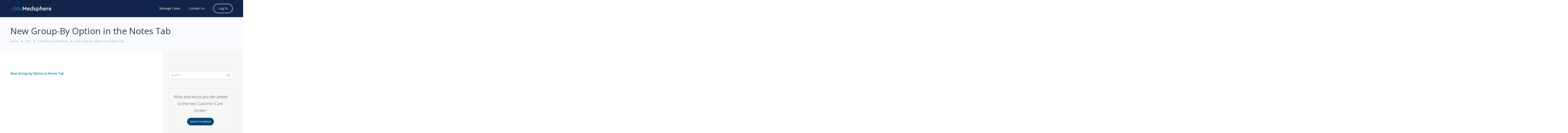

--- FILE ---
content_type: text/html; charset=UTF-8
request_url: https://support.medsphere.com/ehr/docs/new-group-by-option-in-the-notes-tab/
body_size: 14855
content:
<!DOCTYPE html>

<html lang="en-US">
<head>
<meta http-equiv="x-ua-compatible" content="IE=Edge"/> 
<meta charset="UTF-8" />
<meta name="viewport" content="width=device-width,initial-scale=1.0" />
<title>
New Group-By Option in the Notes Tab | Medsphere Support</title>
<link rel="shortcut icon" href="https://support.medsphere.com/wp-content/uploads/2018/11/favicon.ico"/>
<script>
mixajaxurl = "https://support.medsphere.com/wp-admin/admin-ajax.php";
</script>
<!-- html5.js for IE less than 9 -->
<!--[if lt IE 9]>
<script src="https://support.medsphere.com/wp-content/themes/thefox/js/html5.js"></script>
<![endif]-->
<!-- css3-mediaqueries.js for IE less than 9 -->
<!--[if lt IE 9]>
<script src="https://support.medsphere.com/wp-content/themes/thefox/js/css3-mediaqueries.js"></script>
<![endif]-->
<link rel='dns-prefetch' href='//fonts.googleapis.com' />
<link rel='dns-prefetch' href='//s.w.org' />
<link rel="alternate" type="application/rss+xml" title="Medsphere Support &raquo; Feed" href="https://support.medsphere.com/feed/" />
<link rel="alternate" type="application/rss+xml" title="Medsphere Support &raquo; Comments Feed" href="https://support.medsphere.com/comments/feed/" />
		<script type="text/javascript">
			window._wpemojiSettings = {"baseUrl":"https:\/\/s.w.org\/images\/core\/emoji\/12.0.0-1\/72x72\/","ext":".png","svgUrl":"https:\/\/s.w.org\/images\/core\/emoji\/12.0.0-1\/svg\/","svgExt":".svg","source":{"concatemoji":"https:\/\/support.medsphere.com\/wp-includes\/js\/wp-emoji-release.min.js?ver=5.4.18"}};
			/*! This file is auto-generated */
			!function(e,a,t){var n,r,o,i=a.createElement("canvas"),p=i.getContext&&i.getContext("2d");function s(e,t){var a=String.fromCharCode;p.clearRect(0,0,i.width,i.height),p.fillText(a.apply(this,e),0,0);e=i.toDataURL();return p.clearRect(0,0,i.width,i.height),p.fillText(a.apply(this,t),0,0),e===i.toDataURL()}function c(e){var t=a.createElement("script");t.src=e,t.defer=t.type="text/javascript",a.getElementsByTagName("head")[0].appendChild(t)}for(o=Array("flag","emoji"),t.supports={everything:!0,everythingExceptFlag:!0},r=0;r<o.length;r++)t.supports[o[r]]=function(e){if(!p||!p.fillText)return!1;switch(p.textBaseline="top",p.font="600 32px Arial",e){case"flag":return s([127987,65039,8205,9895,65039],[127987,65039,8203,9895,65039])?!1:!s([55356,56826,55356,56819],[55356,56826,8203,55356,56819])&&!s([55356,57332,56128,56423,56128,56418,56128,56421,56128,56430,56128,56423,56128,56447],[55356,57332,8203,56128,56423,8203,56128,56418,8203,56128,56421,8203,56128,56430,8203,56128,56423,8203,56128,56447]);case"emoji":return!s([55357,56424,55356,57342,8205,55358,56605,8205,55357,56424,55356,57340],[55357,56424,55356,57342,8203,55358,56605,8203,55357,56424,55356,57340])}return!1}(o[r]),t.supports.everything=t.supports.everything&&t.supports[o[r]],"flag"!==o[r]&&(t.supports.everythingExceptFlag=t.supports.everythingExceptFlag&&t.supports[o[r]]);t.supports.everythingExceptFlag=t.supports.everythingExceptFlag&&!t.supports.flag,t.DOMReady=!1,t.readyCallback=function(){t.DOMReady=!0},t.supports.everything||(n=function(){t.readyCallback()},a.addEventListener?(a.addEventListener("DOMContentLoaded",n,!1),e.addEventListener("load",n,!1)):(e.attachEvent("onload",n),a.attachEvent("onreadystatechange",function(){"complete"===a.readyState&&t.readyCallback()})),(n=t.source||{}).concatemoji?c(n.concatemoji):n.wpemoji&&n.twemoji&&(c(n.twemoji),c(n.wpemoji)))}(window,document,window._wpemojiSettings);
		</script>
		<style type="text/css">
img.wp-smiley,
img.emoji {
	display: inline !important;
	border: none !important;
	box-shadow: none !important;
	height: 1em !important;
	width: 1em !important;
	margin: 0 .07em !important;
	vertical-align: -0.1em !important;
	background: none !important;
	padding: 0 !important;
}
</style>
	<link rel='stylesheet' id='wp-block-library-css'  href='https://support.medsphere.com/wp-includes/css/dist/block-library/style.min.css?ver=5.4.18' type='text/css' media='all' />
<link rel='stylesheet' id='chart-logic-css'  href='https://support.medsphere.com/wp-content/plugins/chart-logic/public/css/chart-logic-public.css?ver=0.1.1' type='text/css' media='all' />
<link rel='stylesheet' id='ex-cl-jquery-ui-style-css'  href='https://support.medsphere.com/wp-content/plugins/chart-logic/public/../public/css/jquery-ui.min.css' type='text/css' media='all' />
<link rel='stylesheet' id='contact-form-7-css'  href='https://support.medsphere.com/wp-content/plugins/contact-form-7/includes/css/styles.css?ver=5.1.1' type='text/css' media='all' />
<link rel='stylesheet' id='cf7cf-style-css'  href='https://support.medsphere.com/wp-content/plugins/cf7-conditional-fields/style.css?ver=1.4.3' type='text/css' media='all' />
<link rel='stylesheet' id='fcb-main-css-css'  href='https://support.medsphere.com/wp-content/plugins/formcraft-form-builder/assets/css/form.main.css?ver=1.0.5' type='text/css' media='all' />
<link rel='stylesheet' id='fcb-common-css-css'  href='https://support.medsphere.com/wp-content/plugins/formcraft-form-builder/assets/css/common-elements.css?ver=1.0.5' type='text/css' media='all' />
<link rel='stylesheet' id='fcb-fontello-css-css'  href='https://support.medsphere.com/wp-content/plugins/formcraft-form-builder/assets/fontello/css/fcb.css?ver=1.0.5' type='text/css' media='all' />
<link rel='stylesheet' id='fcb-fontello-animation-css-css'  href='https://support.medsphere.com/wp-content/plugins/formcraft-form-builder/assets/fontello/css/animation.css?ver=1.0.5' type='text/css' media='all' />
<link rel='stylesheet' id='style-css'  href='https://support.medsphere.com/wp-content/themes/thefox/style.css?ver=5.4.18' type='text/css' media='all' />
<link rel='stylesheet' id='style_end-css'  href='https://support.medsphere.com/wp-content/themes/thefox/style_end.css?ver=5.4.18' type='text/css' media='all' />
<link rel='stylesheet' id='media-queries-css'  href='https://support.medsphere.com/wp-content/themes/thefox/media-queries_wide.css?ver=5.4.18' type='text/css' media='all' />
<link rel='stylesheet' id='child-style-css'  href='https://support.medsphere.com/wp-content/themes/theFox_child_theme/style.css?ver=5.4.18' type='text/css' media='all' />
<link rel='stylesheet' id='cards-css'  href='https://support.medsphere.com/wp-content/themes/theFox_child_theme/cards.css?ver=5.4.18' type='text/css' media='all' />
<link rel='stylesheet' id='googlefonts-css'  href='https://fonts.googleapis.com/css?family=Lato%3A100%2C300%2C400%2C600%2C700%2C900%7COpen+Sans%3A700%2C300%2C600%2C400%7CRaleway%3A900%7CPlayfair+Display%7C&#038;ver=5.4.18' type='text/css' media='all' />
<link rel='stylesheet' id='rgs-css'  href='https://support.medsphere.com/wp-content/themes/thefox/css/rgs.css?ver=5.4.18' type='text/css' media='all' />
<link rel='stylesheet' id='css3_animations-css'  href='https://support.medsphere.com/wp-content/themes/thefox/css/animations.css?ver=5.4.18' type='text/css' media='all' />
<link rel='stylesheet' id='flexslidercss-css'  href='https://support.medsphere.com/wp-content/themes/thefox/includes/Flexslider/flexslider.css?ver=5.4.18' type='text/css' media='all' />
<link rel='stylesheet' id='font-awesome-thefox-css'  href='https://support.medsphere.com/wp-content/themes/thefox/css/font-awesome.css?ver=5.4.18' type='text/css' media='all' />
<link rel='stylesheet' id='moon-css'  href='https://support.medsphere.com/wp-content/themes/thefox/css/moon.css?ver=5.4.18' type='text/css' media='all' />
<link rel='stylesheet' id='elegant-css'  href='https://support.medsphere.com/wp-content/themes/thefox/css/elegant.css?ver=5.4.18' type='text/css' media='all' />
<link rel='stylesheet' id='prettyphotocss-css'  href='https://support.medsphere.com/wp-content/themes/thefox/includes/prettyPhoto/css/prettyPhoto.css?ver=5.4.18' type='text/css' media='all' />
<link rel='stylesheet' id='js_frontend-css'  href='https://support.medsphere.com/wp-content/themes/thefox/css/thefox_js_composer.css?ver=5.4.18' type='text/css' media='all' />
<link rel='stylesheet' id='zilla-likes-css'  href='https://support.medsphere.com/wp-content/themes/thefox/includes/zilla-likes/styles/zilla-likes.css?ver=5.4.18' type='text/css' media='all' />
<link rel='stylesheet' id='redux-google-fonts-rd_data-css'  href='https://fonts.googleapis.com/css?family=Open+Sans%3A400%2C300%2C600&#038;subset=latin&#038;ver=1551205345' type='text/css' media='all' />
<script type='text/javascript' src='https://support.medsphere.com/wp-includes/js/jquery/jquery.js?ver=1.12.4-wp'></script>
<script type='text/javascript' src='https://support.medsphere.com/wp-includes/js/jquery/jquery-migrate.min.js?ver=1.4.1'></script>
<script type='text/javascript' src='https://support.medsphere.com/wp-content/plugins/chart-logic/public/js/chart-logic-public.js?ver=0.1.1'></script>
<link rel='https://api.w.org/' href='https://support.medsphere.com/wp-json/' />
<link rel="EditURI" type="application/rsd+xml" title="RSD" href="https://support.medsphere.com/xmlrpc.php?rsd" />
<link rel="wlwmanifest" type="application/wlwmanifest+xml" href="https://support.medsphere.com/wp-includes/wlwmanifest.xml" /> 
<link rel="canonical" href="https://support.medsphere.com/ehr/docs/new-group-by-option-in-the-notes-tab/" />
<link rel='shortlink' href='https://support.medsphere.com/?p=2584' />
<link rel="alternate" type="application/json+oembed" href="https://support.medsphere.com/wp-json/oembed/1.0/embed?url=https%3A%2F%2Fsupport.medsphere.com%2Fehr%2Fdocs%2Fnew-group-by-option-in-the-notes-tab%2F" />
<link rel="alternate" type="text/xml+oembed" href="https://support.medsphere.com/wp-json/oembed/1.0/embed?url=https%3A%2F%2Fsupport.medsphere.com%2Fehr%2Fdocs%2Fnew-group-by-option-in-the-notes-tab%2F&#038;format=xml" />
<!-- Custom Styling -->
<style type="text/css">
#logo_img img{max-width:155px;}.cl_before_logo{margin-right:107.5px;}.cl_after_logo{margin-left:107.5px;}.nav_type_9_c #logo_img, .nav_type_9_c .logo_text{margin-left:-77.5px;}.nav_type_9_c #logo_img,.nav_type_9_c .logo_text{min-width:155px;}#mobile-menu{background:#222533}#mobile-menu ul ul,#mobile-menu #rd_wpml #lang_sel ul ul{background:#2e3244;}#mobile-menu ul ul ul{background:#35384d;}#mobile-menu .mobile-ul-open > a{color:#2897d3}#mobile-menu .mobile-ul-open:after{color:#2897d3 !important;}#mobile-menu .current_page_item{ background:#191b26;}#mobile-menu .current_page_item > a { border-left:2px solid #2897d3;}#mobile-menu ul li a,#mobile-menu #rd_wpml #lang_sel a{color:#ffffff}#mobile-menu .menu-item-has-children:after{color:#5a5d6b;}#mobile-menu ul li li li a{color:#69708f}#mobile-menu ul ul .menu-item-has-children:after{color:#5d637d;}#mobile_menu_search #search input[type=text]{background:#191b26 !important; color:#69708f;}#mobile_menu_search #search input[type=submit]{color:#69708f;}#top_bar,#rd_wpml #lang_sel ul ul{background:#ffffff;}.topbar_type_1,.topbar_type_1 a,.topbar_type_1 #rd_wpml #lang_sel a{color:#a1b1bc;}.topbar_type_1 strong,.topbar_type_1 .topbar_woocommerce_login.type1 .topbar_sign_in,.topbar_type_1 .topbar_woocommerce_login.type1 .topbar_register,.topbar_type_1 .topbar_woocommerce_login.type1 .topbar_signed_in,.topbar_type_1 #rd_wpml #lang_sel li li a:hover{color:#2c3e50;}.topbar_type_1 .top_email:before,.topbar_type_1 .top_phone:before,.topbar_type_1 .top_text:before{color:#1abc9c;}.topbar_type_1 .top_email,.topbar_type_1 .top_phone,.topbar_type_1 #header_socials,.topbar_type_1 .header_current_cart{border-right:1px solid #ebebeb; padding-right:20px; padding-left:20px;}.topbar_type_1 .topbar_woocommerce_login{border-right:1px solid #ebebeb; border-left:1px solid #ebebeb; padding-right:20px; padding-left:20px;}.topbar_type_1 #rd_wpml,.topbar_type_1 .top_bar_menu{border-right:1px solid #ebebeb;}.topbar_type_1 .wrapper > div:first-child {border-left:1px solid #ebebeb;}.topbar_type_1 .topbar_woocommerce_login.type1 .topbar_register{ border:1px solid #ebebeb; border-bottom:2px solid #ebebeb}.topbar_type_1 .topbar_woocommerce_login.type2 .topbar_register{ border:1px solid #a1b1bc; background:#a1b1bc; color:#ffffff;}.topbar_type_1 .topbar_woocommerce_login.type2 .topbar_sign_in,.topbar_type_1 .topbar_woocommerce_login.type2 .topbar_signed_in{ border:1px solid #a1b1bc;}.topbar_type_1 #header_socials a:hover{ color:#2c3e50;}.topbar_type_2,.topbar_type_2 a,.topbar_type_2 #rd_wpml #lang_sel a{color:#a1b1bc;}.topbar_type_2 strong,.topbar_type_2 .topbar_woocommerce_login.type1 .topbar_sign_in,.topbar_type_2 .topbar_woocommerce_login.type1 .topbar_register,.topbar_type_2 .topbar_woocommerce_login.type1 .topbar_signed_in,.topbar_type_2 #rd_wpml #lang_sel li li a:hover{color:#2c3e50;}.topbar_type_2 .top_email:before,.topbar_type_2 .top_phone:before,.topbar_type_2 .top_text:before{color:#1abc9c;}.topbar_type_2 .top_email,.topbar_type_2 .top_phone,.topbar_type_2 #header_socials,.topbar_type_2 .header_current_cart{border-right:1px solid #ebebeb; padding-right:20px; padding-left:20px;}.topbar_type_2 .topbar_woocommerce_login{border-right:1px solid #ebebeb; border-left:1px solid #ebebeb; padding-right:20px; padding-left:20px;}.topbar_type_2 { border-top:5px solid #1abc9c;}.topbar_type_2 #rd_wpml,.topbar_type_2 .top_bar_menu{border-right:1px solid #ebebeb;}.topbar_type_2 .wrapper > div:first-child {border-left:1px solid #ebebeb;}.topbar_type_2 .topbar_woocommerce_login.type1 .topbar_register{ border:1px solid #ebebeb; border-bottom:2px solid #ebebeb}.topbar_type_2 .topbar_woocommerce_login.type2 .topbar_register{ border:1px solid #a1b1bc; background:#a1b1bc; color:#ffffff;}.topbar_type_2 .topbar_woocommerce_login.type2 .topbar_sign_in,.topbar_type_2 .topbar_woocommerce_login.type2 .topbar_signed_in{ border:1px solid #a1b1bc;}.topbar_type_2 #header_socials a:hover{ color:#2c3e50;}.topbar_type_3,.topbar_type_3 a,.topbar_type_3 #rd_wpml #lang_sel a{color:#a1b1bc;}.topbar_type_3 strong,.topbar_type_3 .topbar_woocommerce_login.type1 .topbar_sign_in,.topbar_type_3 .topbar_woocommerce_login.type1 .topbar_register,.topbar_type_3 .topbar_woocommerce_login.type1 .topbar_signed_in,.topbar_type_3 #rd_wpml #lang_sel li li a:hover{color:#2c3e50;}.topbar_type_3 .top_email:before,.topbar_type_3 .top_phone:before,.topbar_type_3 .top_text:before{color:#1abc9c;}.topbar_type_2 { border-top:5px solid #1abc9c;}.topbar_type_3 .topbar_woocommerce_login.type1 .topbar_register{ border:1px solid #ebebeb; border-bottom:2px solid #ebebeb}.topbar_type_3 .topbar_woocommerce_login.type2 .topbar_register{ border:1px solid #a1b1bc; background:#a1b1bc; color:#ffffff;}.topbar_type_3 .topbar_woocommerce_login.type2 .topbar_sign_in,.topbar_type_3 .topbar_woocommerce_login.type2 .topbar_signed_in{ border:1px solid #a1b1bc;}.topbar_type_3 #header_socials a:hover{ color:#2c3e50;}.topbar_type_4,.topbar_type_4 a,.topbar_type_4 #rd_wpml #lang_sel a{color:#a1b1bc;}.topbar_type_4 strong,.topbar_type_4 .topbar_woocommerce_login.type1 .topbar_sign_in,.topbar_type_4 .topbar_woocommerce_login.type1 .topbar_register,.topbar_type_4 .topbar_woocommerce_login.type1 .topbar_signed_in,.topbar_type_4 #rd_wpml #lang_sel li li a:hover{color:#2c3e50;}.topbar_type_4 .top_email:before,.topbar_type_4 .top_phone:before,.topbar_type_4 .top_text:before{color:#1abc9c;}.topbar_type_4 { border-top:5px solid #1abc9c;}.topbar_type_4 .topbar_woocommerce_login.type1 .topbar_register{ border:1px solid #ebebeb; border-bottom:2px solid #ebebeb}.topbar_type_4 .topbar_woocommerce_login.type2 .topbar_register{ border:1px solid #a1b1bc; background:#a1b1bc; color:#ffffff;}.topbar_type_4 .topbar_woocommerce_login.type2 .topbar_sign_in,.topbar_type_4 .topbar_woocommerce_login.type2 .topbar_signed_in{ border:1px solid #a1b1bc;}.topbar_type_4 #header_socials a:hover{ color:#2c3e50;}.topbar_type_5,.topbar_type_5 a,.topbar_type_5 #rd_wpml #lang_sel a{color:#a1b1bc;}.topbar_type_5 strong,.topbar_type_5 .topbar_woocommerce_login.type1 .topbar_sign_in,.topbar_type_5 .topbar_woocommerce_login.type1 .topbar_register,.topbar_type_5 .topbar_woocommerce_login.type1 .topbar_signed_in,.topbar_type_5 #rd_wpml #lang_sel li li a:hover,.topbar_woocommerce_login.type2 .topbar_sign_in:hover,.top_email a:hover{color:#2c3e50;}.topbar_type_5 .top_email:before,.topbar_type_5 .top_phone:before,.topbar_type_5 .top_text:before{color:#1abc9c; }.topbar_type_5 .top_email,.topbar_type_5 .top_phone,.topbar_type_5 #header_socials,.topbar_type_5 .header_current_cart{border-right:1px solid #ebebeb; padding-right:20px; padding-left:20px;}.topbar_type_5 .topbar_woocommerce_login{border-right:1px solid #ebebeb; border-left:1px solid #ebebeb; padding-right:20px; padding-left:20px;}.topbar_type_5 .wrapper > div:first-child {border-left:1px solid #ebebeb;}.topbar_type_5 #rd_wpml,.topbar_type_5 .top_bar_menu{border-right:1px solid #ebebeb;}.topbar_type_5 { border-top:4px solid #1abc9c; border-bottom:1px solid #ebebeb}.topbar_type_5 .topbar_woocommerce_login.type1 .topbar_register{ border:1px solid #ebebeb; border-bottom:2px solid #ebebeb}.topbar_type_5 .topbar_woocommerce_login.type2 .topbar_register{ border:1px solid #a1b1bc; background:#a1b1bc; color:#ffffff;}.topbar_type_5 .topbar_woocommerce_login.type2 .topbar_sign_in,.topbar_type_5 .topbar_woocommerce_login.type2 .topbar_signed_in{ border:1px solid #a1b1bc;}.topbar_type_5 #header_socials a:hover{ color:#2c3e50;}.header_current_cart .cart-content-tb.tbi-with-border{border:1px solid #ebebeb;}.header_current_cart .cart-content-tb.tbi-with-bg{background:#ebebeb;}.header_current_cart .cart-content-tb:before{color:#1abc9c;}.header_current_cart .cart-content-tb:hover{color:#a1b1bc;}.nav_type_1 ul li a,.nav_type_2 ul li a,.nav_type_3 ul li a,.nav_type_4 ul li a,.nav_type_5 ul li a,.nav_type_6 ul li a,.nav_type_7 ul li a,.nav_type_8 ul li a,.nav_type_9 ul li a,.nav_type_9_c ul li a,.nav_type_10 ul li a,.nav_type_11 ul li a,.nav_type_12 ul li a,.nav_type_13 ul li a,.nav_type_14 ul li a,.nav_type_15 ul li a,.nav_type_16 ul li a,.nav_type_17 ul li a,.nav_type_18 ul li a,.nav_type_19 ul li a,.nav_type_19_f ul li a{font-family:Open Sans !important; font-size:16px !important; font-weight:400 !important; }.transparent_header{background:rgba(255,255,255,0)!important;}.transparent_header{border-bottom:1px solid rgba(255,255,255,0.25)!important;}header,.mt_menu{background:#102349;}header.transparent_header.opaque_header{background:#102349 !important; border-bottom:none!important;}#nav_button:before,#nav_button_alt:before{color:#ffffff;}.logo_text a{color:#ffffff;}.transparent_header .logo_text a{color:#fff;}.transparent_header.opaque_header .logo_text a{color:#ffffff;}.nav_type_1 nav ul,.nav_type_1 .header_current_cart{background:transparent;}.nav_type_1 ul li a,.nav_type_1 a#searchtop_img{color:#ffffff;}.nav_type_1 nav ul li a:hover,.nav_type_1 > ul > .current-menu-item > a{color:#ffffff; background:transparent;}.nav_type_1 .cart-content:hover,.nav_type_1 #searchtop_img:hover i{color:#ffffff;}header.nav_type_2{border-top:1px solid transparent;}.nav_type_2 nav ul,.nav_type_2 .header_current_cart{background:transparent;}.nav_type_2 ul li a,.nav_type_2 a#searchtop_img{color:#ffffff;}.nav_type_2 nav ul li a:hover,.nav_type_2 > ul > .current-menu-item > a,.transparent_header.nav_type_2 nav > ul > .current-menu-item > a,.transparent_header.nav_type_2 nav > ul > li > a:hover{color:#ffffff; border-top:3px solid #ffffff; }.nav_type_2 .cart-content:hover,.nav_type_2 #searchtop_img:hover i{color:#ffffff;}header.nav_type_3{border-top:1px solid transparent;}.nav_type_3 nav ul,.nav_type_3 .header_current_cart{background:transparent;}.nav_type_3 ul li a,.nav_type_3 a#searchtop_img{color:#ffffff;}.nav_type_3 nav ul li a:hover,.nav_type_3 > ul > .current-menu-item > a{color:#ffffff; background:transparent;}.nav_type_3 .cart-content:hover,.nav_type_3 #searchtop_img:hover i{color:#ffffff;}header.nav_type_4{border-top:1px solid transparent;}.nav_type_4 nav ul,.nav_type_4 .header_current_cart{background:transparent;}.nav_type_4 ul li a,.nav_type_4 a#searchtop_img{color:#ffffff;}.nav_type_4 nav ul li a:hover,.nav_type_4  > ul > .current-menu-item > a{color:#ffffff; background:transparent;}.nav_type_4 .cart-content:hover,.nav_type_4 #searchtop_img:hover i{color:#ffffff;}.nav_type_5 nav ul,.nav_type_5 .header_current_cart{background:transparent;}.nav_type_5 ul li a{color:#ffffff; border-top:5px solid transparent;}.nav_type_5 a#searchtop_img{color:#ffffff;}.nav_type_5 nav ul li a:hover,.nav_type_5 > ul > .current-menu-item > a,.transparent_header.nav_type_5 nav > ul > .current-menu-item > a,.transparent_header.nav_type_5 nav > ul > li > a:hover{color:#ffffff; border-top:5px solid #ffffff !important; }.nav_type_5 .cart-content:hover,.nav_type_5 #searchtop_img:hover i{color:#ffffff;}.nav_type_6 nav ul,.nav_type_6 .header_current_cart{background:transparent;}.nav_type_6 ul li a{color:#ffffff; border-top:5px solid transparent;}.nav_type_6 a#searchtop_img{color:#ffffff;}.nav_type_6 nav ul li a:hover,.nav_type_6 > ul > .current-menu-item > a,.transparent_header.nav_type_6 nav > ul > .current-menu-item > a,.transparent_header.nav_type_6 nav > ul > li > a:hover{color:#ffffff; border-top:5px solid #ffffff !important;}.nav_type_6 .cart-content:hover,.nav_type_6 #searchtop_img:hover i{color:#ffffff;}.nav_type_7 nav ul,.nav_type_7 .header_current_cart{background:transparent;}.nav_type_7 ul li a,.nav_type_7 a#searchtop_img{color:#ffffff;}.nav_type_7 nav ul li a:hover,.nav_type_7 > ul > .current-menu-item > a{color:#ffffff; background:transparent;}.nav_type_7 .cart-content:hover,.nav_type_7 #searchtop_img:hover i{color:#ffffff;}header.nav_type_8{border-top:1px solid transparent;}.nav_type_8 nav ul,.nav_type_8 .header_current_cart{background:transparent;}.nav_type_8 ul li a,.nav_type_8 a#searchtop_img{color:#ffffff;}.nav_type_8 nav ul li a:hover,.nav_type_8 > ul > .current-menu-item > a{color:#ffffff; background:transparent;}.nav_type_8 .cart-content:hover,.nav_type_8 #searchtop_img:hover i{color:#ffffff;}.nav_type_9 nav ul,.nav_type_9 .header_current_cart{background:transparent;}.nav_type_9 ul li a{color:#ffffff; border-top:5px solid rgba(0,0,0,0);}.nav_type_9 a#searchtop_img{color:#ffffff;}.nav_type_9 nav ul li a:hover,.nav_type_9 > ul > .current-menu-item > a,.transparent_header.nav_type_9 nav > ul > .current-menu-item > a,.transparent_header.nav_type_9 nav > ul > li > a:hover{color:#ffffff; border-top:5px solid #ffffff !important;}.nav_type_9 .cart-content:hover,.nav_type_9 #searchtop_img:hover i{color:#ffffff;}.nav_type_9_c nav ul,.nav_type_9_c .header_current_cart{background:transparent;}.nav_type_9_c ul li a{color:#ffffff; border-top:5px solid rgba(0,0,0,0);}.nav_type_9_c a#searchtop_img{color:#ffffff;}.nav_type_9_c nav ul li a:hover,.nav_type_9_c > ul > .current-menu-item > a,.transparent_header.nav_type_9_c nav > ul > .current-menu-item > a,.transparent_header.nav_type_9_c nav > ul > li > a:hover{color:#ffffff; border-top:5px solid #ffffff !important;}.nav_type_9_c .header_current_cart,.nav_type_9_c #searchtop{display:none !important;}.nav_type_10 nav ul,.nav_type_10 .header_current_cart{background:transparent;}.nav_type_10 ul li a{color:#ffffff; border-top:5px solid rgba(0,0,0,0);}.nav_type_10 a#searchtop_img{color:#ffffff;}.nav_type_10 nav ul li a:hover,.nav_type_10 > ul > .current-menu-item > a,.transparent_header.nav_type_15 nav > ul > .current-menu-item > a,.transparent_header.nav_type_15 nav > ul > li > a:hover{color:#ffffff; border-top:5px solid #ffffff !important;}.nav_type_10 .cart-content:hover,.nav_type_10 #searchtop_img:hover i{color:#ffffff;}.nav_type_11 nav ul,.nav_type_11 .header_current_cart{background:transparent;}.nav_type_11 ul li a{color:#ffffff; border:1px solid rgba(0,0,0,0);}.nav_type_11 a#searchtop_img{color:#ffffff;}.nav_type_11 nav ul li a:hover,.nav_type_11 > ul > .current-menu-item > a,.transparent_header.nav_type_11 nav > ul > .current-menu-item > a,.transparent_header.nav_type_11 nav > ul > li > a:hover{color:#ffffff; border:1px solid #ffffff !important; background:transparent;}.nav_type_11 .cart-content:hover,.nav_type_11 #searchtop_img:hover i{color:#ffffff;}.nav_type_12 nav ul,.nav_type_12 .header_current_cart{background:transparent;}.nav_type_12 ul li a{color:#ffffff; border:2px solid rgba(0,0,0,0);}.nav_type_12 a#searchtop_img{color:#ffffff;}.nav_type_12 nav ul li a:hover,.nav_type_12 > ul > .current-menu-item > a,.transparent_header.nav_type_12 nav > ul > .current-menu-item > a,.transparent_header.nav_type_12 nav > ul > li > a:hover{color:#ffffff; border:2px solid #ffffff !important; background:transparent;}.nav_type_12 .cart-content:hover,.nav_type_12 #searchtop_img:hover i{color:#ffffff;}header.nav_type_13{border-top:2px solid transparent;}.nav_type_13 nav ul,.nav_type_13 .header_current_cart{background:transparent;}.nav_type_13 ul li a,.nav_type_13 a#searchtop_img{color:#ffffff;}.nav_type_13 nav ul li a:hover,.nav_type_13 > ul > .current-menu-item > a{color:#ffffff; background:transparent;}.nav_type_13 .cart-content:hover,.nav_type_13 #searchtop_img:hover i{color:#ffffff;}header.nav_type_14{border-top:5px solid transparent;}.nav_type_14 nav ul,.nav_type_1 .header_current_cart{background:transparent;}.nav_type_14 ul li a,.nav_type_14 a#searchtop_img{color:#ffffff;}.nav_type_14 nav ul li a:hover,.nav_type_14 > ul > .current-menu-item > a{color:#ffffff; background:transparent;}.nav_type_14 .cart-content:hover,.nav_type_14 #searchtop_img:hover i{color:#ffffff;}.header_bottom_nav.transparent_header.opaque_header{background:transparent !important;}header.nav_type_15,.header_bottom_nav.nav_type_15{border-top:1px solid transparent;}.header_bottom_nav.nav_type_15{background:transparent;}.nav_type_15 ul li a{color:#ffffff; border-right:1px solid transparent}.nav_type_15 ul li:first-child a{border-left:1px solid transparent} .nav_type_15 nav ul li a:hover,.nav_type_15 > ul > .current-menu-item > a{color:#ffffff; background:transparent;}header #header_socials a,.nav_type_15 a#searchtop_img{color:#ffffff;}header #header_socials a:hover{color:#ffffff;}.header_bottom_nav.nav_type_15 .cart-content:hover,.header_bottom_nav.nav_type_15 #searchtop_img:hover i{color:#ffffff;}.header_bottom_nav.nav_type_16{border-top:1px solid transparent;}.header_bottom_nav.nav_type_16{background:transparent;}.nav_type_16 ul li a,.nav_type_16 a#searchtop_img{color:#ffffff;}.nav_type_16 nav ul li a:hover,.nav_type_16 > ul > .current-menu-item > a{color:#ffffff; background:transparent;}.header_bottom_nav.nav_type_16 .cart-content:hover,.header_bottom_nav.nav_type_16 #searchtop_img:hover i{color:#ffffff;}.header_bottom_nav.nav_type_17{border-top:1px solid transparent;}.header_bottom_nav.nav_type_17{background:transparent;}.nav_type_17 ul li a,.nav_type_17 a#searchtop_img{color:#ffffff;}.nav_type_17 nav ul li a:hover,.nav_type_17 > ul > .current-menu-item > a,.transparent_header.nav_type_17 nav > ul > .current-menu-item > a,.transparent_header.nav_type_17 nav > ul > li > a:hover{color:#ffffff; border-top:3px solid #ffffff !important;}.header_bottom_nav.nav_type_17 .cart-content:hover,.header_bottom_nav.nav_type_17 #searchtop_img:hover i{color:#ffffff;}.header_bottom_nav.nav_type_18{border-top:1px solid transparent;}.header_bottom_nav.nav_type_18{background:transparent;}.nav_type_18 ul li a,.nav_type_18 a#searchtop_img{color:#ffffff;}.nav_type_18 nav ul li a:hover,.nav_type_18 > ul >.current-menu-item > a{color:#ffffff; backgroundtransparent;}.header_bottom_nav.nav_type_18 .cart-content:hover,.header_bottom_nav.nav_type_18 #searchtop_img:hover i{color:#ffffff;}.nav_type_19 ul li a,.nav_type_19_f ul li a{color:#ffffff;}.nav_type_19 ul > li > a,.nav_type_19_f ul > li > a{border-bottom:1px solid transparent;}.nav_type_19 ul ul li a,.nav_type_19_f ul ul li a{border-right:1px solid transparent;}#edge-search-form .search_button_icon{color:#ffffff;}.nav_type_19 ul li a:hover,.nav_type_19 > ul > .current-menu-item > a,.nav_type_19_f ul li a:hover,.nav_type_19_f > ul > .current-menu-item > a{color:#ffffff;}.nav_type_19 .cart-content:hover,.nav_type_19 #searchtop_img:hover i,.nav_type_19_f .cart-content:hover,.nav_type_19_f #searchtop_img:hover i{color:#ffffff;}#fixed_header_socials a{color:#ffffff;}#fixed_header_socials a{border:1px solid transparent;}.fixed_header_left{border-right:1px solid #ecf0f1;}#edge-search-form input[type=text]{border:1px solid transparent; background:#102349;}ul.header_current_cart li .cart-content{color:#ffffff; font-weight: normal;}.transparent_header.opaque_header nav > ul > li > a, .transparent_header.opaque_header .cart-content{color:#ffffff !important;}.transparent_header.opaque_header nav > ul > li > a:hover,.transparent_header nav > ul > .current-menu-item > a,.transparent_header.opaque_header nav > ul > .current-menu-item > a,.transparent_header nav > ul > li > a:hover{color:#ffffff !important;}#header_container nav .rd_megamenu ul ul li a, .rd_megamenu ul ul li a,#header_container nav ul ul li a{font-family:Open Sans !important; font-size:16px !important; font-weight:400 !important; line-height:16px !important; }ul.header_cart_dropdown,.header_cart_dropdown .button,#search-form,#search-form.pop_search_form #ssform,.child_pages_ctn li,#header_container nav ul li ul,#header_container nav ul li ul a{background:#ffffff;}#header_container nav .rd_megamenu ul li a, .rd_megamenu ul li a,.header_cart_dropdown ul.cart_list li a,.header_cart_dropdown .widget_shopping_cart_content .rd_cart_buttons a{color:#2c3e50;}.header_cart_dropdown, #header_container nav .rd_megamenu ul ul li a, .rd_megamenu ul ul li a,#header_container nav ul ul li a,.header_cart_dropdown .rd_clear_btn,.header_cart_dropdown .total,#search-form.pop_search_form #ssform,.child_pages_ctn a{color:#a1b1bc;}.header_cart_dropdown .quantity,.header_cart_dropdown .product_list_widget span.amount,.header_cart_dropdown .total .amount,.search_button_icon{color:#2897d3;}.header_cart_dropdown ul.cart_list li a.remove:hover,.child_pages_ctn a:hover{background:#2897d3; color:#ffffff;}.header_cart_dropdown ul.cart_list li a:hover{color:#2897d3;}.header_cart_dropdown .rd_clear_btn:hover{color:#222533;}ul.header_cart_dropdown,#search-form.pop_search_form #ssform{border:1px solid #ecf0f1;}#header_container nav ul ul .current-menu-item li a, #header_container nav ul ul li a{border-left:1px solid #ecf0f1;}#header_container .fixed_header_left nav ul ul ul li a{border-left:1px solid #ecf0f1 !important;}#header_container .fixed_header_left nav ul ul .current-menu-item li a, #header_container .fixed_header_left nav ul ul li a{border-right:1px solid #ecf0f1 !important;}#header_container .fixed_header_left nav ul ul, #header_container .fixed_header_left nav ul ul{border-top:1px solid #ecf0f1 !important;}#header_container nav ul ul li,ul.header_cart_dropdown ul.product_list_widget li.child_pages_ctn a{border-bottom:1px solid #ecf0f1;}#header_container .rd_megamenu ul li ul,.header_cart_dropdown .clear_total{border-top:1px solid #ecf0f1;}#header_container nav ul ul,.widget_shopping_cart_content,#search-form{border-top:3px solid #2897d3;}.current_item_number{background:#2897d3;}.rd_cart_buttons{background:#222533;}.header_cart_dropdown .button{background:#ffffff; border:2px solid #ffffff  !important;}.header_cart_dropdown .widget_shopping_cart_content .rd_cart_buttons .button:hover{background:#222533; border:2px solid #ffffff !important; color:#ffffff;}.current_item_number:before{border-color: transparent #2897d3 transparent;}.header_cart_dropdown ul.cart_list li a.remove{background:#a1b1bc;}#header_container nav ul ul li a:hover,#header_container nav ul ul li.current-menu-item a{background:#ecf0f1; color:#2c3e50;}#header_container nav ul ul .mm_widget_area{border:none!important; border-left:1px solid #ecf0f1 !important;}#header_container nav .rd_megamenu .mm_widget_area .rd_megamenu_widget_area .product_list_widget a{color:#2c3e50;}#header_container nav .rd_megamenu .mm_widget_area .rd_megamenu_widget_area .product_list_widget a:hover{color:#2897d3;}#header_container nav .rd_megamenu .mm_widget_area .rd_megamenu_widget_area .sb_widget h3{color:#2c3e50}#header_container nav .rd_megamenu .mm_widget_area .rd_megamenu_widget_area #lang_sel a{color:#a1b1bc; background:#ffffff; border:1px solid #ecf0f1}#header_container nav .rd_megamenu .mm_widget_area .rd_megamenu_widget_area #lang_sel a:hover{color:#2c3e50;}#header_container nav .rd_megamenu .mm_widget_area .rd_megamenu_widget_area .widget_recent_entries ul li{border-bottom:1px solid #ecf0f1}#header_container nav .rd_megamenu .mm_widget_area .rd_megamenu_widget_area .widget_recent_entries ul li a{color:#a1b1bc}#header_container nav .rd_megamenu .mm_widget_area .rd_megamenu_widget_area .widget_recent_entries ul li a:hover{color:#2897d3}#header_container nav .rd_megamenu .mm_widget_area .rd_megamenu_widget_area #recentcomments li{border-bottom:1px solid #ecf0f1}#header_container nav .rd_megamenu .mm_widget_area .rd_megamenu_widget_area #recentcomments li a{color:#2c3e50;}#header_container nav .rd_megamenu .mm_widget_area .rd_megamenu_widget_area #recentcomments li a:hover{color:#2897d3;}#header_container nav .rd_megamenu .mm_widget_area .rd_megamenu_widget_area .rd_widget_recent_entries li{border-bottom:1px solid #ecf0f1}#header_container nav .rd_megamenu .mm_widget_area .rd_megamenu_widget_area .w_comment a{color:#a1b1bc;}#header_container nav .rd_megamenu .mm_widget_area .rd_megamenu_widget_area .w_comment a:hover{color:#2897d3;}#header_container nav .rd_megamenu .mm_widget_area .rd_megamenu_widget_area .widget_recent_entry h4 a{color:#2c3e50;}#header_container nav .rd_megamenu .mm_widget_area .rd_megamenu_widget_area .widget_recent_entry h4 a:hover{color:#2897d3;}#header_container nav .rd_megamenu .mm_widget_area .rd_megamenu_widget_area .widget_archive ul li,#header_container nav .rd_megamenu .mm_widget_area .rd_megamenu_widget_area .widget_meta ul li{border-bottom:1px solid #ecf0f1}#header_container nav .rd_megamenu .mm_widget_area .rd_megamenu_widget_area .widget_archive ul li a,#header_container nav .rd_megamenu .mm_widget_area .rd_megamenu_widget_area .widget_meta ul li a{color:#a1b1bc;}#header_container nav .rd_megamenu .mm_widget_area .rd_megamenu_widget_area .widget_archive ul li a:hover,#header_container nav .rd_megamenu .mm_widget_area .rd_megamenu_widget_area .widget_meta ul li a:hover{color:#2897d3;}#header_container nav .rd_megamenu .mm_widget_area .rd_megamenu_widget_area .page_item a, #header_container nav .rd_megamenu .mm_widget_area .rd_megamenu_widget_area .menu-item a{border-bottom:1px solid #ecf0f1; color:#a1b1bc;}#header_container nav .rd_megamenu .mm_widget_area .rd_megamenu_widget_area .page_item a:hover, #header_container nav .rd_megamenu .mm_widget_area .rd_megamenu_widget_area .menu-item a:hover,#header_container nav .rd_megamenu .mm_widget_area .rd_megamenu_widget_area .current_page_item a,#header_container nav .rd_megamenu .mm_widget_area .rd_megamenu_widget_area .current_page_item a{color:#2897d3; }#header_container nav .rd_megamenu .mm_widget_area .rd_megamenu_widget_area .page_item a:before, #header_container nav .rd_megamenu .mm_widget_area .rd_megamenu_widget_area .menu-item a:before { color:#222533;}#header_container nav .rd_megamenu .mm_widget_area .rd_megamenu_widget_area #wp-calendar caption{background:#2c3e50; color:#ffffff}#header_container nav .rd_megamenu .mm_widget_area .rd_megamenu_widget_area #wp-calendar{border:1px solid #ecf0f1}#wp-calendar th{color:#222533;}#header_container nav .rd_megamenu .mm_widget_area .rd_megamenu_widget_area #wp-calendar tbody td a{color:#fff; background:#222533;}#header_container nav .rd_megamenu .mm_widget_area .rd_megamenu_widget_area #wp-calendar tbody td a:hover{color:#fff; background:#2897d3;}#header_container nav .rd_megamenu .mm_widget_area .rd_megamenu_widget_area #wp-calendar td#next a:hover:after,#header_container nav .rd_megamenu .mm_widget_area .rd_megamenu_widget_area #wp-calendar td#prev a:hover:after{background:#2897d3;}body{font-family:Open Sans; font-size:16px; font-weight:400; line-height:26px; }h1{font-family:Open Sans; font-size:34px; font-weight:400; line-height:42px; }h2{font-family:Open Sans; font-size:38px; font-weight:300; line-height:50px; }h3{font-family:Open Sans; font-size:22px; font-weight:600; line-height:32px; }h4{font-family:Open Sans; font-size:20px; font-weight:600; line-height:36px; }h5{font-family:Open Sans; font-size:20px; font-weight:300; line-height:36px; }h6{font-family:Open Sans; font-size:14px; font-weight:300; line-height:24px; }body,#jprePercentage{color:#2c3e50}body a,.hl_color,#sidebar #search input[type=submit]:hover,.wpb_widgetised_column #search input[type=submit]:hover,.strong_colored strong{color:#2897d3}body a:hover{color:#d8144b}h1,h2,h3,h4,h5,h6{color:#2c3e50}.partners_left, .partners_right{background:#2c3e50}blockquote{background:#ffffff}#to_top:hover,.b-read-now:hover{background:#d8144b}::-webkit-input-placeholder{color:#a1b1bc}:-moz-placeholder{color:#a1b1bc}::-moz-placeholder{color:#a1b1bc}:-ms-input-placeholder{color:#a1b1bc}#sidebar #search input[type=submit],.wpb_widgetised_column #search input[type=submit]{color:#a1b1bc}input[type=text], input[type=email], input[type=password], textarea,#coupon_code{color:#a1b1bc; border:1px solid #eceef0; background:#ffffff;}input[type="checkbox"]{color:#ffffff; border:1px solid #eceef0; background:#ffffff;}input[type=checkbox]:checked{color:#ffffff; border:1px solid #d8144b; background:#d8144b;}.flex-direction-nav li a{color:#2c3e50; background:#ffffff;}.wpb_text_column ol li:before{background:#2c3e50}.wpb_text_column ol li:hover:before{background:#2897d3}blockquote{ border:1px solid #ecf0f1; }blockquote:before,.post-password-form input[type=submit]{ background:#d8144b; }.code_box_ctn{ background:#f9fafb; }.wp-caption{ background:#f9fafb; border:1px solid #ecf0f1; }.tp-caption a {color: #fff;}.tp-caption a:hover { color: #fff;}.tp-bannertimer{background: #d8144b; background: -moz-linear-gradient(left,  #d8144b 0%, #d8144b 100%); background: -webkit-gradient(linear, left top, right top, color-stop(0%,#d8144b), color-stop(100%,#d8144b)); background: -webkit-linear-gradient(left,  #d8144b 0%,#d8144b 100%); background: -o-linear-gradient(left,  #d8144b 0%,#d8144b 100%); background: -ms-linear-gradient(left,  #d8144b 0%,#d8144b 100%); background: linear-gradient(to right,  #d8144b 0%,#d8144b 100%); filter: progid:DXImageTransform.Microsoft.gradient( startColorstr="#d8144b", endColorstr="#d8144b",GradientType=1 );} .page_title_ctn{border-bottom:1px solid #ecf0f1;  }.page_title_ctn h1{color:#2c3e50; }#crumbs a,#crumbs span{color:#a1b1bc; }.rd_child_pages{color:#a1b1bc; border:1px solid #a1b1bc; background:#ffffff;}.search_results strong{color:#2897d3; }.search_sf .rd_search_sc #search input[type=submit]{background:#2c3e50 !important;}.search_sf .rd_search_sc #search input[type=submit]:hover{background:#d8144b !important;}.post_single .post-title h2 a,.blog_related_post .post-title h2 a,.logged-in-as a{color:#2c3e50}.post_single .post-title h2 a:hover,.blog_related_post .post-title h2 a:hover{color:#d8144b}.mejs-container .mejs-controls,.audio_ctn{background:#2c3e50 !important;}.mejs-controls .mejs-time-rail .mejs-time-current{background:#2c3e50 !important; }.mejs-controls .mejs-horizontal-volume-slider .mejs-horizontal-volume-current{background:#d8144b !important; }.post_quote_text,.post_quote_author,.post_single_business .post_quote_text:after{background:#d8144b; color:#ffffff!important;}.post-info a{color:#2c3e50}.post_single .post-info a:hover{color:#d8144b}.single_post_navigation,.post-info{border-bottom:1px solid #ecf0f1}.single_post_navigation_bottom{border-top:1px solid #ecf0f1}.tags_icon{background:#2c3e50; color:#ffffff;}.single_post_tags{border:1px solid #eceef0; background:#ffffff;}.shareicons_icon{background:#d8144b; color:#ffffff;}.single_post_share_icon{border:1px solid #eceef0; background:#ffffff;}.single_post_share_icon .share-box li a{color:#a1b1bc;}.single_post_share_icon .share-box li a:hover{color:#d8144b !important;}#author-bio{border:1px solid #eceef0; background:#f9fafb; color:#a1b1bc; box-shadow:0 0px 0px #ffffff, 0 4px 0 -1px #ffffff, 0 0px 0px 0px #ffffff,0 0px 0px #ffffff, 0 4px 0 0px #ecf0f1, 0px 0px 0px 0px #ffffff;}#author-info h3{color:#2c3e50;}.author_posts_link{color:#a1b1bc;}.author_posts_link:hover{color:#d8144b;}.comment_ctn{border:1px solid #eceef0; background:#ffffff; color:#a1b1bc; box-shadow:0 0px 0px #ffffff, 0 4px 0 -1px #ffffff, 0 0px 0px 0px #ffffff,0 0px 0px #ffffff, 0 4px 0 0px #ecf0f1, 0px 0px 0px 0px #ffffff;}#business_comments #comments ul li .details span.Reply a{border:1px solid #eceef0; background:#ffffff; color:#a1b1bc;}.comment_count h3 a{color:#2c3e50}#comments ul li .details span.author a,#comments ul li .details span.author{color:#2c3e50}#comments ul li .details span.date a{color:#a1b1bc}#comments ul li .details span.Reply a{background:#a1b1bc; color:#ffffff}#comments ul li .details span.Reply a:hover{background:#222533; color:#ffffff}#business_comments #comments ul li .comment_ctn{border-bottom:1px solid #ecf0f1;}#comments > ul > li ul{border-left:1px solid #ecf0f1}#comments ul li li .comment_ctn:before{background:#ecf0f1;}input.single_post_author,input.single_post_email,input.single_post_url,.single_post_comment{background:#f9fafb}input.single_post_author:focus,input.single_post_email:focus,input.single_post_url:focus,.single_post_comment:focus{background:#ffffff}#add-comment input#submit{background:#2c3e50; color:#ffffff}#add-comment input#submit:hover{background:#d8144b; color:#ffffff}#business_comments #add-comment input#submit,#respond input#submit{background:#2897d3; color:#ffffff}#business_comments #add-comment input#submit:hover,,#respond input#submit:hover{background:#d8144b; color:#ffffff}#business_comments #comments ul li .details span.Reply a:hover{background:#2897d3 !important; color:#ffffff; border-color:#2897d3;}.blog_related_post .more-link{border:1px solid #2c3e50; color:#2c3e50; background:#ffffff;}.blog_related_post .more-link:hover{color:#ffffff; background:#2c3e50;}.cbp_type03 .rp_left,.cbp_type03 .rp_right{background:#2c3e50}.cbp_type03 .rp_left:hover,.cbp_type03 .rp_right:hover{background:#d8144b}.cbp_type03 .blog_related_post .more-link:hover{background:#d8144b; border-color:#d8144b;}.cbp_type05 .rp_left,.cbp_type05 .rp_right,.cbp_type08 .rp_left,.cbp_type08 .rp_right{background:#2897d3}.cbp_type05 .rp_left:hover,.cbp_type05 .rp_right:hover,.cbp_type08 .rp_left:hover,.cbp_type08 .rp_right:hover{background:#222533}.cbp_type05 .carousel_recent_post .blog_box_content,.cbp_type08 .carousel_recent_post .blog_box_content{color:#2c3e50}.cbp_type05 .carousel_recent_post h5.widget_post_title a,.cbp_type08 .carousel_recent_post h5.widget_post_title a{color:#2c3e50}.cbp_type05 .carousel_recent_post:hover .blog_box_content,.cbp_type05 .blog_post_link_ctn,.cbp_type08 .carousel_recent_post:hover .blog_box_content,.cbp_type08 .blog_post_link_ctn{background:#2c3e50; color:#a1b1bc;}.cbp_type05 .carousel_recent_post:hover h5.widget_post_title a,.cbp_type08 .carousel_recent_post:hover h5.widget_post_title a{color:#ffffff}.cbp_type06 .rp_left,.cbp_type06 .rp_right{background:#2c3e50}.cbp_type06 .rp_left:hover,.cbp_type06 .rp_right:hover{background:#2c3e50}.cbp_type06 .carousel_recent_post .blog_box_content{color:#2c3e50}.cbp_type06 .carousel_recent_post h5.widget_post_title a{color:#2c3e50}.cbp_type06 a.more-link{background:#2c3e50; color:#fff;}.cbp_type06 a.more-link:after{background:#2c3e50; color:#fff;}.cbp_type06 a.more-link:hover{background:#2897d3; color:#fff;}.cbp_type06 a.more-link:hover:after{
background: rgba(0, 0, 0, 0.21); color:#fff;}.sp_left:hover,.sp_right:hover{background:#2897d3; border-color:#2897d3;}#sidebar:before {background:#f7f7f7;}.sb_widget h3{color:#333333}.sb_widget > h3:before,#business_comments #add-comment h4:before,#business_comments .comment_count h3:before{ background: #3a9ec4; background: -moz-linear-gradient(90deg, #3a9ec4 0%, #12e5bb 100%); background: -webkit-gradient(linear, left top, right bottom, color-stop(0%,#3a9ec4), color-stop(100%,#12e5bb)); background: -webkit-linear-gradient(90deg, #3a9ec4 0%,#12e5bb 100%); background: -o-linear-gradient(90deg, #3a9ec4 0%,#12e5bb 100%); background: -ms-linear-gradient(90deg, #3a9ec4 0%,#12e5bb 100%); background: linear-gradient(90deg, #3a9ec4 0%,#12e5bb 100%);}#sidebar #lang_sel a,.wpb_widgetised_column #lang_sel a{color:#999999; background:#ffffff; border:1px solid #ebebeb}#sidebar #lang_sel a:hover,.wpb_widgetised_column #lang_sel a:hover{color:#333333;}#sidebar .widget_recent_entries ul li,.wpb_widgetised_column .widget_recent_entries ul li{border-bottom:1px solid #ebebeb}#sidebar .widget_recent_entries ul li a,.wpb_widgetised_column .widget_recent_entries ul li a{color:#999999}#sidebar .widget_recent_entries ul li a:hover,.wpb_widgetised_column .widget_recent_entries ul li a:hover{color:#3a9ec4}#sidebar #recentcomments li,.wpb_widgetised_column #recentcomments li{border-bottom:1px solid #ebebeb}#sidebar #recentcomments li a,.wpb_widgetised_column #recentcomments li a,#sidebar .tweets li a,.wpb_widgetised_column .tweets li a{color:#333333;}#sidebar #recentcomments li a:hover,.wpb_widgetised_column  #recentcomments li a:hover{color:#d8144b;}.wpb_widgetised_column .rd_widget_recent_entries li,#sidebar  .tweets li,.wpb_widgetised_column .tweets li{border-bottom:1px solid #ebebeb}#sidebar .tagcloud a ,.wpb_widgetised_column .tagcloud a {background:#ffffff; border:1px solid #ebebeb; color:#999999}#sidebar .tagcloud a:hover,.wpb_widgetised_column .tagcloud a:hover{background:#d8144b; border-color:#d8144b; color:#ffffff;}#sidebar .w_comment a,.wpb_widgetised_column .w_comment a{color:#999999;}#sidebar .w_comment a:hover,.wpb_widgetised_column .w_comment a:hover{color:#3a9ec4;}#sidebar .widget_recent_entry h4 a,.wpb_widgetised_column .widget_recent_entry h4 a{color:#333333;}#sidebar .widget_recent_entry h4 a:hover,.wpb_widgetised_column .widget_recent_entry h4 a:hover{color:#3a9ec4;}#sidebar .widget_archive ul li,#sidebar .widget_meta ul li,.wpb_widgetised_column .widget_archive ul li,.wpb_widgetised_column .widget_meta ul li{border-bottom:1px solid #ebebeb}#sidebar .widget_archive ul li a,#sidebar .widget_meta ul li a,.wpb_widgetised_column  .widget_archive ul li a,.wpb_widgetised_column .widget_meta ul li a{color:#999999;}#sidebar .widget_archive ul li a:hover,#sidebar .widget_meta ul li a:hover,.wpb_widgetised_column .widget_archive ul li a:hover,.wpb_widgetised_column .widget_meta ul li a:hover{color:#3a9ec4;}#sidebar .page_item a, #sidebar .menu-item a,.wpb_widgetised_column .page_item a,.wpb_widgetised_column .menu-item a{border-bottom:1px solid #ebebeb; color:#999999;}#sidebar .page_item a:hover, #sidebar .menu-item a:hover,#sidebar .current_page_item a,#sidebar .current_page_item a,.wpb_widgetised_column .page_item a:hover,.wpb_widgetised_column .menu-item a:hover,.wpb_widgetised_column .current_page_item a{color:#3a9ec4; }#sidebar .page_item a:before, #sidebar .menu-item a:before,.wpb_widgetised_column .page_item a:before,.wpb_widgetised_column .menu-item a:before{ color:#d8144b;}#wp-calendar caption{background:#333333; color:#ffffff}#wp-calendar{border:1px solid #ebebeb}#wp-calendar th{color:#d8144b;}#wp-calendar tbody td a{color:#fff; background:#d8144b;}#wp-calendar tbody td a:hover{color:#fff; background:#3a9ec4;}#wp-calendar td#next a:hover:after,#wp-calendar td#prev a:hover:after{background:#3a9ec4;}.rd_widget_recent_entries .thumbnail a:before,.port_tn a:before,.rd_widget_recent_entries_f .thumbnail a:before{background:#d8144b;}.single_port_navigation,.port_details_full_information .item_details_info{border-bottom:1px solid #ecf0f1;}.all_projects_btn{color:#2c3e50;}.next_project{border:1px solid #ecf0f1; background:#ecf0f1; color:#2c3e50;}.next_project:hover{border:1px solid #222533; background:#222533; color:#fff;}.previous_project{border:1px solid #2c3e50; background:#ffffff; color:#2c3e50;}.previous_project:hover{border:1px solid #d8144b; background:#d8144b; color:#fff;}.port_details_subtitle{color:#2897d3;}.port_meta{border-bottom:1px solid #ecf0f1;}.next_project{border-bottom:1px solid #ecf0f1;}.port_vp a{background:#2c3e50;}.port_vp a:hover{background:#d8144b; color:#fff;}.single_staff_meta{border-top:1px solid #ecf0f1;}#member_email a:hover, .sc-share-box #member_email a, .single_staff_social #member_email a,.share_icons_business .share-box #member_email a{background:#2897d3;}.product_filtering {border-bottom:1px solid #ecf0f1}.filter_param,.filter_param li ul{background:#ffffff; border:1px solid #eceef0; color:#a1b1bc;}.filter_param strong{color:#2c3e50;}.current_li:after{border-left:1px solid #eceef0;}.filter_param.filter_param_sort{background:#a1b1bc; border:1px solid #a1b1bc;}.filter_param.filter_param_sort a{color:#ffffff}.filter_param.filter_param_order a,.filter_param.filter_param_count a{color:#a1b1bc}.filter_param.filter_param_order a:hover,.filter_param.filter_param_count a:hover{color:#222533}.shop_two_col,.shop_three_col,.shop_four_col,.caroufredsel_wrapper .inner_product,.woocommerce .products li{color:#a1b1bc; background:#ffffff; border:1px solid #eceef0;}.custom_cart_button a{color:#a1b1bc;}.custom_cart_button a:hover{color:#222533;}.product_box {border-top:1px solid #eceef0; border-bottom:1px solid #eceef0;}.product_box h3{color:#2c3e50;}.product_box h3:hover{color:#d8144b;}.product_box .price{color:#a1b1bc;}.product_box .price del{color:#a1b1bc !important;}.product_box .price ins{color:#d8144b;}.adding_to_cart_working .icon_status_inner:before{color:#2897d3;}.adding_to_cart_completed .icon_status_inner:before{color:#d8144b;}.single_product_main_image div,.single_products_thumbnails img,.single_product_navigation .previous_product,.single_product_navigation .next_product {border:1px solid #ecf0f1 }.single_product_navigation .previous_product:hover,.single_product_navigation .next_product:hover{border:1px solid #222533; background:#222533; color:#ffffff }.single_products_thumbnails img.selected{border:1px solid #2897d3 }.product_nav_left:hover,.product_nav_right:hover{background:#2897d3 }.product_title.entry-title,.woocommerce-tabs ul li a,.related h2,.single_product_navigation .previous_product,.single_product_navigation .next_product,.woocommerce-page #reviews #comments ol.commentlist li .comment-text p.meta strong, .woocommerce-page #reviews #comments h2,.show_review_form.button {color:#2c3e50 }.summary.entry-summary .price,.summary.entry-summary .price del,.show_review_form.button,.woocommerce-page #reviews #comments ol.commentlist li .comment-text p.meta{color:#2c3e50 }.summary.entry-summary .price ins,.woocommerce-product-rating .woocommerce-review-link,.custom_cart_button .button.add_to_cart_button.product_type_simple.added{color:#2897d3 }.woocommerce-product-rating .woocommerce-review-link:hover{color:#d8144b }button.single_add_to_cart_button.button.alt{color:#2c3e50; background:#ffffff; border:2px solid #2c3e50; }button.single_add_to_cart_button.button.alt:hover{color:#ffffff; background:#d8144b; border:2px solid #d8144b; }.single_product_navigation{border-top:1px solid #ecf0f1 }.related_left, .related_right,.upsells_left, .upsells_right{border:1px solid #eceef0; color:#a1b1bc ; background:#ffffff;}.related_left:hover, .related_right:hover,.upsells_left:hover, .upsells_right:hover{border:1px solid #d8144b; color:#ffffff ; background:#d8144b;}.woo-share-box ul li a,.woo_img_next,.woo_img_prev{background:#ecf0f1; color:#2c3e50 ;}.woo_img_next:hover,.woo_img_prev:hover{background:#222533; color:#ffffff ;}.woocommerce-tabs .tabs li a{border-right:1px solid #ecf0f1 }.woocommerce-tabs,.woocommerce-tabs li.active{border-left:1px solid #ecf0f1 }.woocommerce-tabs li.active{border-bottom:1px solid #ffffff }.woocommerce-tabs .tabs li a{border-top:1px solid #ecf0f1 }.woocommerce-tabs .panel{border:1px solid #ecf0f1 }.woocommerce-page #reviews #comments h2,#reviews #comments ol.commentlist li{border-bottom:1px solid #ecf0f1 !important; }.chosen-container-single .chosen-single,#rd_login_form .inline,.product-description a,.shipping td:last-child{color:#2c3e50}.chosen-container-single .chosen-single,.select2-drop{background:#ffffff}.woocommerce-cart .cart_totals h2, .woocommerce-cart form h2, .woocommerce-checkout .woocommerce h2,.woocommerce form .form-row label, .woocommerce-page form .form-row label,.checkout_steps .active_step,.product-qty,.rd_order_total,.country_to_state,.cross-sells h2,.woocommerce-cart .cart_totals,.shop_table.order_details tfoot,.woocommerce .order_details li strong, .woocommerce-page .order_details li strong{color:#2c3e50}.woocommerce-cart .cart_totals strong, .rd_order_total .total strong,.shop_table.order_details tfoot .amount,.order_complete_ctn h3,.customer_details dd{color:#2897d3;}.woocommerce-checkout input[type=text],.woocommerce-checkout input[type=email],.woocommerce-checkout input[type=password],.woocommerce-checkout textarea,.form-row .chosen-container-single .chosen-single,.woocommerce-checkout .product-name img,.order_and_total_wrapper,.user_current_cart,.woocommerce-page table.cart img,.woocommerce-message, .woocommerce-error, .woocommerce-info,.country_to_state,.shop_table.order_details,.woocommerce .order_details, .woocommerce-page .order_details,#calc_shipping_state,.woocommerce-cart #coupon_code,.woocommerce form .form-row input.input-text,.country_to_state .select2-choice,.state_select .select2-choice,#calc_shipping_state .select2-choice,.select2-drop-active,#braintree-cc-exp-month, #braintree-cc-exp-year{border:1px solid #ecf0f1; color: #2c3e50;}.woocommerce-page input[type=submit],.customer_details_next,.rd_create_acc,#place_order,.rd_coupon_form .alt2,.coupon input.button.alt2,#review_form  input[type=submit],.woocommerce .addresses .title .edit, .woocommerce-page .addresses .title .edit {background:#2897d3; color:#ffffff;}.cart_details_back,.customer_details_back,#rd_login_form input[type=submit],.rd_guest_acc,.update_cart input.checkout-button.button,.cart-collaterals .shipping_calculator .button,.create_acc_done,.wc-backward{background:#2c3e50; color:#ffffff;}.shop_table thead{background:#ecf0f1; color:#2c3e50;}ul.payment_methods.methods li{border-bottom:1px solid #ecf0f1;}.woocommerce-page .order_details li{border-right:1px solid #ecf0f1;}.cart_totals tr td,.cart_totals tr th{border:1px solid #ecf0f1 !important;}.cart_totals tr td{border-left:none!important;}.cart_totals tr:first-child td,.cart_totals tr:first-child th{border-bottom:none!important;}.cart_totals tr:last-child td,.cart_totals tr:last-child th{border-top:none!important;}.show_review_form.button:hover{color:#222533;}.woocommerce-page input[type=submit]:hover,.customer_details_next:hover,.rd_create_acc:hover,#place_order:hover,.rd_coupon_form .alt2:hover,.coupon input.button.alt2:hover,#review_form input[type=submit]:hover,.woocommerce .addresses .title .edit:hover, .woocommerce-page .addresses .title .edit:hover{background:#d8144b; color:#ffffff;}.cart_details_back:hover,.customer_details_back:hover,.rd_guest_acc:hover,#rd_login_form input[type=submit]:hover,.update_cart input.checkout-button.button:hover,.cart-collaterals .shipping_calculator .button:hover,.wc-backward:hover{background:#222533; color:#ffffff;}.my_account_orders{border:1px solid #ecf0f1;}#sidebar #searchform div #s,.wpb_widgetised_column #searchform div #s{background:#ffffff !important; border:1px solid #eceef0; color:#a1b1bc}#s::-webkit-input-placeholder{color:#a1b1bc}#s:-moz-placeholder{color:#a1b1bc}#s::-moz-placeholder{color:#a1b1bc}#s:-ms-input-placeholder{color:#a1b1bc}.widget_product_search input[type=submit]{background:none!important; color:#a1b1bc}.widget_product_search input[type=submit]:hover{background:none!important; color:#d8144b}.ui-slider-handle.ui-state-default.ui-corner-all{background:#2897d3}.ui-slider-range.ui-widget-header.ui-corner-all{background:#ecf0f1}.price_slider.ui-slider.ui-slider-horizontal.ui-widget.ui-widget-content.ui-corner-all{border:1px solid #ecf0f1}.price_slider_amount button.button{color:#ffffff; background:#2c3e50;}#sidebar .price_label,.wpb_widgetised_column .price_label{color:#2c3e50}.price_label .to,.price_label .from{color:#2c3e50}#sidebar .widget_price_filter .price_slider_amount .button:hover,.wpb_widgetised_column .widget_price_filter .price_slider_amount .button:hover{background:#222533; color:#ffffff;}.product_list_widget a{color:#2c3e50}ul.product_list_widget li{border-bottom:1px solid #ecf0f1}.product_list_widget span.amount{color:#2c3e50}.product_list_widget ins span.amount{color:#2897d3}#sidebar .cat-item a,.wpb_widgetised_column .cat-item a{color:#2c3e50}#sidebar .cat-item a:hover,.wpb_widgetised_column .cat-item a:hover{color:#d8144b}#sidebar .cat-item,.wpb_widgetised_column .cat-item,#sidebar .cat-item .children,.wpb_widgetised_column .cat-item .children{border-top:1px solid #ecf0f1}#sidebar .cat-item .children .children a,.wpb_widgetised_column .cat-item .children .children a{color:#2c3e50}#sidebar .cat-item .children .children a:hover,.wpb_widgetised_column .cat-item .children .children a:hover{color:#222533}#sidebar .cat-got-children:after,.wpb_widgetised_column .cat-got-children:after{border-color:#2c3e50; color:#2c3e50;}#sidebar .product_list_widget span.amount,.wpb_widgetised_column .product_list_widget span.amount{color:#2c3e50}#sidebar .product_list_widget ins span.amount,.wpb_widgetised_column .product_list_widget ins span.amount{color:#2897d3}#header_container .cart-notification{background:#222533; border-left:5px solid #2897d3;  }#header_container .cart-notification{color:#2c3e50; }#header_container .cart-notification span{color:#ffffff; }.rd_tabs li,.rd_tabs.horizontal .tabs-container{background:#ffffff; }.rd_tabs.horizontal .tabs li,.rd_tabs.horizontal .tabs-container{border:1px solid #ecf0f1; }.rd_tabs.horizontal .tabs li:last-child{border-right:1px solid #ecf0f1 !important; }.rd_tabs.horizontal .active{border-bottom:1px solid #ffffff !important; }.rd_tabs.horizontal.rd_tab_1 li a,.rd_tabs.horizontal.rd_tab_2 li a,.rd_tabs.horizontal.rd_tab_4 li a{color:#2c3e50; }.rd_tabs.horizontal.rd_tab_1 li a:hover,.rd_tabs.horizontal.rd_tab_2 li a:hover,.rd_tabs.horizontal.rd_tab_4 li a:hover{color:#2c3e50; }.rd_tabs.horizontal.rd_tab_1 .active {border-top:3px solid #2897d3; }.rd_tabs.horizontal.rd_tab_1 .active a,.rd_tabs.horizontal.rd_tab_2 .active a,.rd_tabs.horizontal.rd_tab_1 .active a:hover,.rd_tabs.horizontal.rd_tab_2 .active a:hover{color:#2897d3; }.rd_tabs.horizontal.rd_tab_2 .active {border-top:4px solid #2897d3; }.rd_tabs.horizontal.rd_tab_3 .tabs li{background:#2c3e50; }.rd_tabs.horizontal.rd_tab_3 .tabs li a{color:#ffffff; }.rd_tabs.horizontal.rd_tab_3 .tabs li.active {background:#ffffff; }.rd_tabs.horizontal.rd_tab_3 .tabs li.active a{color:#2c3e50; }.rd_tabs.horizontal.rd_tab_4 li.active a{color:#2c3e50; }.rd_tabs.rd_vtab_1 #tabs{border-top:1px solid #ecf0f1; }.rd_tabs.rd_vtab_1 li,.rd_tabs.rd_vtab_1 .tab_content{border:1px solid #ecf0f1; }.rd_tabs.rd_vtab_1 li{background:#f9fafb; }.rd_tabs.rd_vtab_1 li.active,.rd_tabs.rd_vtab_1 .tabs-container{background:#ffffff; }.rd_tabs.rd_vtab_1.rd_vtab_left li.active {border-left:1px solid rgba(0,0,0,0); border-right:1px solid #ffffff;}.rd_tabs.rd_vtab_1.rd_vtab_right li.active {border-right:1px solid rgba(0,0,0,0); border-left:1px solid #ffffff;}.rd_tabs.vertical li a{color:#2c3e50;}.rd_tabs.rd_vtab_1.vertical.rd_vtab_left li a{border-left:5px solid#f9fafb;}.rd_tabs.rd_vtab_1.vertical.rd_vtab_right li a{border-right:5px solid#f9fafb;}.rd_tabs.rd_vtab_1.vertical.rd_vtab_left li.active a{color:#d8144b; border-left:5px solid#2897d3;}.rd_tabs.rd_vtab_1.vertical.rd_vtab_right li.active a{color:#d8144b; border-right:5px solid#2897d3;}.rd_tabs.rd_vtab_2 li{border-bottom:1px solid #ecf0f1; }.rd_tabs.rd_vtab_2 li.active a{color:#2897d3; }.rd_tabs.rd_vtab_2 li{border-bottom:1px solid #ecf0f1; }.rd_tabs.rd_vtab_2.rd_vtab_left .tabs-container{border-left:1px solid #ecf0f1; }.rd_tabs.rd_vtab_2.rd_vtab_left .tab_content{border-left:1px solid #ecf0f1; background:#ffffff;}.rd_tabs.rd_vtab_2.rd_vtab_right .tab_content{border-right:1px solid #ecf0f1; background:#ffffff;}.rd_clear_alert{border:1px solid #ecf0f1; }.thefox_bigloader .loader_button{background:#21C2F8; }#coming_soon_form input[type=button]{background:#1abc9c; }#coming_soon_form input[type=button]:hover{background:#21C2F8; }.thefox_bigloader .loader_tophalf{background: -moz-linear-gradient(left, rgba(52, 192, 191, 0.5) 0%, #1abc9c 100%); background: -webkit-gradient(linear, left top, right top, color-stop(0%,rgba(52, 192, 191, 0.5)) color-stop(100%,#1abc9c)); background: -webkit-linear-gradient(left, rgba(52, 192, 191, 0.5) 0%,#1abc9c 100%); background: -o-linear-gradient(left, rgba(52, 192, 191, 0.5) 0%,#1abc9c 100%); background: -ms-linear-gradient(left, rgba(52, 192, 191, 0.5) 0%,#1abc9c 100%); background: linear-gradient(to right, rgba(52, 192, 191, 0.5) 0%,#1abc9c 100%);}.thefox_bigloader .loader_bottomhalf{background: -moz-linear-gradient(left, rgba(52, 192, 191, 0.5) 1%, rgba(77, 196, 226, 0) 100%); background: -webkit-gradient(linear, left top, right top, color-stop(1%,rgba(52, 192, 191, 0.5)), color-stop(100%,rgba(77, 196, 226, 0))); background: -webkit-linear-gradient(left, rgba(52, 192, 191, 0.5) 1%,rgba(77, 196, 226, 0) 100%); background: -o-linear-gradient(left, rgba(52, 192, 191, 0.5) 1%,rgba(77, 196, 226, 0) 100%); background: -ms-linear-gradient(left, rgba(52, 192, 191, 0.5) 1%,rgba(77, 196, 226, 0) 100%); background: linear-gradient(to right, rgba(52, 192, 191, 0.5) 1%,rgba(77, 196, 226, 0)  100%);}#jpreOverlay .thefox_bigloader .loader_button{background:#21C2F8; }#jpreOverlay .thefox_bigloader .loader_tophalf{background: -moz-linear-gradient(left, rgba(52, 192, 191, 0.5) 0%, #1abc9c 100%); background: -webkit-gradient(linear, left top, right top, color-stop(0%,rgba(52, 192, 191, 0.5)) color-stop(100%,#1abc9c)); background: -webkit-linear-gradient(left, rgba(52, 192, 191, 0.5) 0%,#1abc9c 100%); background: -o-linear-gradient(left, rgba(52, 192, 191, 0.5) 0%,#1abc9c 100%); background: -ms-linear-gradient(left, rgba(52, 192, 191, 0.5) 0%,#1abc9c 100%); background: linear-gradient(to right, rgba(52, 192, 191, 0.5) 0%,#1abc9c 100%);}#jpreOverlay .thefox_bigloader .loader_bottomhalf{background: -moz-linear-gradient(left, rgba(52, 192, 191, 0.5) 1%, rgba(77, 196, 226, 0) 100%); background: -webkit-gradient(linear, left top, right top, color-stop(1%,rgba(52, 192, 191, 0.5)), color-stop(100%,rgba(77, 196, 226, 0))); background: -webkit-linear-gradient(left, rgba(52, 192, 191, 0.5) 1%,rgba(77, 196, 226, 0) 100%); background: -o-linear-gradient(left, rgba(52, 192, 191, 0.5) 1%,rgba(77, 196, 226, 0) 100%); background: -ms-linear-gradient(left, rgba(52, 192, 191, 0.5) 1%,rgba(77, 196, 226, 0) 100%); background: linear-gradient(to right, rgba(52, 192, 191, 0.5) 1%,rgba(77, 196, 226, 0)  100%);}#jpreBar {background: #21c2f8; background: -moz-linear-gradient(left,  #21c2f8 0%, #13d4ae 100%); background: -webkit-gradient(linear, left top, right top, color-stop(0%,#21c2f8), color-stop(100%,#13d4ae)); background: -webkit-linear-gradient(left,  #21c2f8 0%,#13d4ae 100%); background: -o-linear-gradient(left,  #21c2f8 0%,#13d4ae 100%); background: -ms-linear-gradient(left,  #21c2f8 0%,#13d4ae 100%); background: linear-gradient(to right,  #21c2f8 0%,#13d4ae 100%); filter: progid:DXImageTransform.Microsoft.gradient( startColorstr="#21c2f8", endColorstr="#13d4ae",GradientType=1 );} #preloader_3:before{background:#21c2f8}#preloader_3:after{background:#13d4ae}@-webkit-keyframes preloader_3_before { 0% {transform: translateX(0px) rotate(0deg)}  50% {transform: translateX(50px) scale(1.2) rotate(260deg); background:#13d4ae;border-radius:0px;}  100% {transform: translateX(0px) rotate(0deg)}} @keyframes preloader_3_before {  0% {transform: translateX(0px) rotate(0deg)}   50% {transform: translateX(50px) scale(1.2) rotate(260deg); background:#13d4ae;border-radius:0px;}      100% {transform: translateX(0px) rotate(0deg)}} @-webkit-keyframes preloader_3_after {  0% {transform: translateX(0px)}   50% {transform: translateX(-50px) scale(1.2) rotate(-260deg); background:#21c2f8; border-radius:0px;}    100% {transform: translateX(0px)}} @keyframes preloader_3_after {    0% {transform: translateX(0px)}    50% {transform: translateX(-50px) scale(1.2) rotate(-260deg);background:#21c2f8;border-radius:0px;}   100% {transform: translateX(0px)}}#footer_bg,#footer{background:#f9fafb; }#footer,#footer .cat-item a{color:#a1b1bc; }#footer .widget h2,#footer .widget_recent_entry h4 a{color:#494f5a; }.footer_type_3 .widget h2,.footer_type_8 .widget h2{border-left:5px solid #3a9ec4; }#footer a{color:#3a9ec4; }#footer a:hover{color:#004976; }#footer .tagcloud a{border:1px solid #a1b1bc; color:#a1b1bc; }#footer .tagcloud a:hover{border:1px solid #3a9ec4; background:#3a9ec4 !important;  color:#ffffff;}#footer .cat-item a,#footer .children .cat-item a{border-top:1px solid #f9fafb; border-color:#f9fafb !important;}#footer .widget_recent_entries li{border-bottom:1px solid #f9fafb; border-color:#f9fafb !important;}.footer_type_9{border-top:1px solid #f9fafb;}.footer_type_5{border-top:10px solid #f9fafb;}.footer_type_10 .widget_line .small_l_left{border-top:3px solid #004976;}#footer .widget_recent_entries ul li{border-bottom:1px solid #f9fafb}#footer .widget_recent_entries ul li a{color:#a1b1bc}#footer .widget_recent_entries ul li a:hover{color:#3a9ec4}#footer #recentcomments li{border-bottom:1px solid #f9fafb}#footer #recentcomments li a{color:#494f5a;}#footer #recentcomments li a:hover{color:#004976;}#footer .rd_widget_recent_entries li,#footer .rd_widget_recent_entries_f li{border-bottom:1px solid #f9fafb}#footer .w_comment a{color:#a1b1bc;}#footer .w_comment a:hover{color:#3a9ec4;}#footer .widget_recent_entry h4 a{color:#494f5a;}#footer .widget_recent_entry h4 a:hover{color:#3a9ec4;}#footer .widget_archive ul li,#footer .widget_meta ul li{border-bottom:1px solid #f9fafb}#footer .widget_archive ul li a,#footer .widget_meta ul li a{color:#a1b1bc;}#footer .widget_archive ul li a:hover,#footer .widget_meta ul li a:hover{color:#2897d3;}#footer .page_item a, #footer .menu-item a{border-bottom:1px solid #f9fafb; color:#a1b1bc;}#footer .page_item a:hover, #footer .menu-item a:hover,#footer .current_page_item a,#footer .current_page_item a{color:#3a9ec4; }#footer .page_item a:before, #footer .menu-item a:before { color:#3a9ec4;}#footer #wp-calendar caption{background:#494f5a; color:#f9fafb;}#footer #wp-calendar{border:1px solid #f9fafb}#footer #wp-calendar th{color:#3a9ec4;}#footer #wp-calendar tbody td a{color:#fff; background:#3a9ec4;}#footer #wp-calendar tbody td a:hover{color:#fff; background:#3a9ec4;}#footer #wp-calendar td#next a:hover:after,#footer #wp-calendar td#prev a:hover:after{background:#3a9ec4;}#footer #lang_sel a{color:#a1b1bc; background:#f9fafb; border:1px solid #a1b1bc}#footer #lang_sel a:hover{color:#494f5a}#footer_coms {background:#f9fafb; }#footer_coms a{color:#3a9ec4; }#footer_coms a:hover,#footer_coms .menu a:hover,.f_si_type1 a:hover,#footer_coms #to_top_img:hover{color:#3a9ec4; }#footer_coms,#footer_coms .menu a,#f_social_icons a,#footer_coms #to_top_img{color:#a1b1bc; }#footer_coms{border-top:1px solid #a1b1bc;}#footer_coms .f_si_type2 #to_top_img{background:#3a9ec4!important;}                    @import url(//fonts.googleapis.com/css?family=Open+Sans);

p {font-family: 'Open Sans', sans-serif;}                
</style>
<meta name="generator" content="Powered by Visual Composer - drag and drop page builder for WordPress."/>
<!--[if lte IE 9]><link rel="stylesheet" type="text/css" href="https://support.medsphere.com/wp-content/plugins/js_composer/assets/css/vc_lte_ie9.min.css" media="screen"><![endif]--><!--[if IE  8]><link rel="stylesheet" type="text/css" href="https://support.medsphere.com/wp-content/plugins/js_composer/assets/css/vc-ie8.min.css" media="screen"><![endif]--><!-- Global site tag (gtag.js) - Google Analytics -->
<script async src="https://www.googletagmanager.com/gtag/js?id=UA-1618554-9"></script>
<script>
  window.dataLayer = window.dataLayer || [];
  function gtag(){dataLayer.push(arguments);}
  gtag('js', new Date());

  gtag('config', 'UA-1618554-9');
</script><style type="text/css" title="dynamic-css" class="options-output">.page_title_ctn{background-size:cover;background-attachment:fixed;background-position:center top;}</style><noscript><style type="text/css"> .wpb_animate_when_almost_visible { opacity: 1; }</style></noscript></head>

<body class="page-template-default page page-id-2584 page-child parent-pageid-16 wpb-js-composer js-comp-ver-4.12.1 vc_responsive" >

<div id="top_bg" class="menu_slide" >
<div id="header_container">
<!-- header -->
<header  class="header_shadow nav_type_1 clearfix" >
<div class="wrapper">
<!-- logo -->
<div id="logo_img"><a href="https://support.medsphere.com"><img class="dark_logo desktop_logo" src="https://support.medsphere.com/wp-content/uploads/2018/11/Medsphere-Primary-H-Rev.png" alt="Medsphere Support" title="Medsphere Support"/><img class="white_logo desktop_logo" src="https://support.medsphere.com/wp-content/uploads/2018/11/Medsphere-Primary-H-Rev.png" alt="Medsphere Support" title="Medsphere Support"/><img class="dark_logo mobile_logo" src="https://support.medsphere.com/wp-content/uploads/2018/11/Medsphere-Primary-H-Rev.png" alt="Medsphere Support" title="Medsphere Support"/><img class="white_logo mobile_logo" src="https://support.medsphere.com/wp-content/uploads/2018/11/Medsphere-Primary-H-Rev.png" alt="Medsphere Support" title="Medsphere Support"/></a></div>


<!-- logo END-->

  
  <!-- menu -->
        <nav class="nav_type_1"><ul id="menu-main" class="menu"><li class="   menu-item menu-item-type-post_type menu-item-object-page menu-item-1459 "><a href="https://support.medsphere.com/support-cases/">Manage Cases</a></li>
<li class="   menu-item menu-item-type-post_type menu-item-object-page menu-item-86 "><a href="https://support.medsphere.com/contact-us/">Contact Us</a></li>
<li class="   nav-cta menu-item menu-item-type-custom menu-item-object-custom menu-item-12 "><a href="https://support.medsphere.com/wp-login.php">Log In</a></li>
</ul>      </nav>
      <!-- menu END-->
          </div>
    </header>
  <!-- header END-->
  </div><style type="text/css" scoped="scoped">.page_title_ctn {padding-top:43px; padding-bottom:43px;}</style><div class="page_title_ctn"> 
  <div class="wrapper table_wrapper">
  <h1>New Group-By Option in the Notes Tab</h1>
  <div class="rd_child_pages child_closed"  id="rd_child_pages"><ul class="child_pages_ctn"><li class="page_item page-item-161"><a href="https://support.medsphere.com/ehr/docs/bcma-configuration-guide-v1-4/">BCMA Configuration Guide v1.4</a></li>
<li class="page_item page-item-1454"><a href="https://support.medsphere.com/ehr/docs/clinical-quality-measures-reporting-and-submission/">Clinical Quality Measures Reporting and Submission</a></li>
<li class="page_item page-item-1541"><a href="https://support.medsphere.com/ehr/docs/auto-fax-user-guide/">Auto Fax User Guide</a></li>
<li class="page_item page-item-1545"><a href="https://support.medsphere.com/ehr/docs/ed-patient-dashboard-configuration-guide/">ED Patient Dashboard Configuration Guide</a></li>
<li class="page_item page-item-1549"><a href="https://support.medsphere.com/ehr/docs/ed-patient-dashboard-installation-guide/">ED Patient Dashboard Installation Guide</a></li>
<li class="page_item page-item-1553"><a href="https://support.medsphere.com/ehr/docs/ed-patient-dashboard-quick-reference-card/">ED Patient Dashboard Quick Reference Card</a></li>
<li class="page_item page-item-1557"><a href="https://support.medsphere.com/ehr/docs/flowsheets-configuration-guide/">Flowsheets Configuration Guide</a></li>
<li class="page_item page-item-1561"><a href="https://support.medsphere.com/ehr/docs/flowsheets-user-guide/">Flowsheets User Guide</a></li>
<li class="page_item page-item-1565"><a href="https://support.medsphere.com/ehr/docs/e-prescribing-installation-configuration-guide/">e-Prescribing Installation / Configuration Guide</a></li>
<li class="page_item page-item-1569"><a href="https://support.medsphere.com/ehr/docs/lab-point-of-care-poc-configuration-guide/">Lab Point of Care (POC) Configuration Guide</a></li>
<li class="page_item page-item-1572"><a href="https://support.medsphere.com/ehr/docs/multi-disciplinary-treatment-plan-mdtp-user-guide/">Multi-Disciplinary Treatment Plan (MDTP) User Guide</a></li>
<li class="page_item page-item-1576"><a href="https://support.medsphere.com/ehr/docs/radiology-configuration-training-module/">Radiology Configuration Training Module</a></li>
<li class="page_item page-item-1580"><a href="https://support.medsphere.com/ehr/docs/nutrition-configuration-guide/">Nutrition Configuration Guide</a></li>
<li class="page_item page-item-1584"><a href="https://support.medsphere.com/ehr/docs/radiology-technologist-training-module/">Radiology Technologist Training Module</a></li>
<li class="page_item page-item-1588"><a href="https://support.medsphere.com/ehr/docs/radiology-supervisors-menu/">Radiology Supervisor&#8217;s Menu</a></li>
<li class="page_item page-item-1600"><a href="https://support.medsphere.com/ehr/docs/surgery-configuration-guide/">Surgery Configuration Guide</a></li>
<li class="page_item page-item-1605"><a href="https://support.medsphere.com/ehr/docs/carevue-advanced-user-manual/">CareVue Advanced User Manual</a></li>
<li class="page_item page-item-1696"><a href="https://support.medsphere.com/ehr/docs/laboratory-user-training/">Laboratory User Training</a></li>
<li class="page_item page-item-2312"><a href="https://support.medsphere.com/ehr/docs/foundations-training-guide/">Foundations Training Guide</a></li>
<li class="page_item page-item-2314"><a href="https://support.medsphere.com/ehr/docs/foundations-training-power-point-linux-gt-m/">Foundations Training Power Point &#8211; Linux/GT.M</a></li>
<li class="page_item page-item-2316"><a href="https://support.medsphere.com/ehr/docs/openvista-carevue-installation-guide/">OpenVista CareVue Installation Guide</a></li>
<li class="page_item page-item-2318"><a href="https://support.medsphere.com/ehr/docs/putty-installation-guide/">PuTTY Installation Guide</a></li>
<li class="page_item page-item-2570"><a href="https://support.medsphere.com/ehr/docs/pricing-engine-user-guide/">Pricing Engine User Guide</a></li>
<li class="page_item page-item-2579"><a href="https://support.medsphere.com/ehr/docs/bcma-high-risk-medication-co-signature-configuration-and-user-notes/">BCMA High-Risk Medication Co-Signature Configuration and User Notes</a></li>
<li class="page_item page-item-2580"><a href="https://support.medsphere.com/ehr/docs/consult-reporting-user-configuration-guide/">Consult Reporting User, Configuration Guide</a></li>
<li class="page_item page-item-2581"><a href="https://support.medsphere.com/ehr/docs/enhanced-pehr-user-and-configuration-guide/">Enhanced PEHR User and Configuration Guide</a></li>
<li class="page_item page-item-2582"><a href="https://support.medsphere.com/ehr/docs/including-outpatients-and-consult-patients-in-a-providers-patient-list/">Including Outpatients and Consult Patients in a Provider’s Patient List</a></li>
<li class="page_item page-item-2583"><a href="https://support.medsphere.com/ehr/docs/launch-button-configuration-user-guide/">Launch Button Configuration User Guide</a></li>
<li class="page_item page-item-2584 current_page_item"><a href="https://support.medsphere.com/ehr/docs/new-group-by-option-in-the-notes-tab/" aria-current="page">New Group-By Option in the Notes Tab</a></li>
<li class="page_item page-item-2585"><a href="https://support.medsphere.com/ehr/docs/age-specific-vitals-enhancements/">Age-specific Vitals Enhancements</a></li>
<li class="page_item page-item-2673"><a href="https://support.medsphere.com/ehr/docs/carevue-spell-check-user-and-configuration-guide/">CareVue Spell Check User and Configuration Guide</a></li>
<li class="page_item page-item-2829"><a href="https://support.medsphere.com/ehr/docs/radiology-appropriate-use-criteria-ppt/">Radiology Appropriate Use Criteria PPT</a></li>
<li class="page_item page-item-2846"><a href="https://support.medsphere.com/ehr/docs/covid-19-information-for-carevue/">COVID-19 Information for CareVue</a></li>
</ul></div>     
<div id="breadcrumbs">
  <div id="crumbs"><a href="https://support.medsphere.com">Home</a> <i class="fa-angle-right crumbs_delimiter"></i> <a href="https://support.medsphere.com/ehr/">EHR</a> <i class="fa-angle-right crumbs_delimiter"></i><a href="https://support.medsphere.com/ehr/docs/">CareVue Documentation</a> <i class="fa-angle-right crumbs_delimiter"></i><span>New Group-By Option in the Notes Tab</span></div></div>
 
</div>
</div>
<div class="section def_section">
  <div class="wrapper section_wrapper">
     <div id="posts" class=" left_posts  business_posts">
      <p><a href="https://support.medsphere.com/wp-content/uploads/2019/02/New-Groub-by-Option-in-Notes-tab_Release-Notes.pdf" target="_blank" rel="noopener"><strong>New Group-by Option in Notes Tab</strong></a></p>

<!-- You can start editing here. -->

<div>
<div>
  <div> 
  
    <!-- If comments are closed. -->
    
    <p class="nocomments"></p>
            </div>
  </div>
</div>
    </div>
                <div id="sidebar" class=" right_sb business_sidebar ">
      <div id="search-2" class="sb_widget  widget_search"><div id="search">

				<form method="get" action="https://support.medsphere.com"><input type="text" name="s" placeholder="Search" class="search"  value=""/><input type="submit" id="searchsubmit" value=""></form>

			</div></div><div id="text-5" class="sb_widget  widget_text">			<div class="textwidget"><div class="sidebar-cta" id="small">
<h5>What else would you like added to the new Customer Care Center?</h5>
<div class="formcraft-css"><a class="simple_button" data-toggle="fc_modal" data-target="#" style="background-color: #004976; color: ">Submit Feedback</a></div>
</div></div>
		</div><div id="text-6" class="sb_widget  widget_text"><h3>Popular Articles</h3>			<div class="textwidget"><ul>
<li class="cat-item"><a href="https://support.medsphere.com/docs/laboratory-user-training/"><i class="fa fa-file-text-o"></i> 
Laboratory User Training</a></li>
<li class="cat-item"><a href="https://support.medsphere.com/faq/set-up-notifications/"><i class="fa fa-file-text-o"></i> 
Set Up Notifications</a></li>
<li class="cat-item"><a href="https://support.medsphere.com/clear-single-thread-processing-issues/"><i class="fa fa-file-text-o"></i> 
Clear Single Thread Processing Issues</a></li>
<li class="cat-item"><a href="https://support.medsphere.com/hl7-start-stop-individual-logical-links/"><i class="fa fa-file-text-o"></i> 
HL7 Start, Stop Individual Logical Links</a></li>
<li class="cat-item"><a href="https://support.medsphere.com/faq/starting-the-carevue-cia-listener/"><i class="fa fa-file-text-o"></i> 
Starting the CareVue CIA Listener</a></li>
<li class="cat-item"><a href="https://support.medsphere.com/faq/starting-the-rpc-broker/"><i class="fa fa-file-text-o"></i> 
Starting the RPC Broker</a></li>
</ul></div>
		</div>    </div>
    <div class="clearfix"></div>
        
  </div>
</div>

<div id="footer_bg"  class="footer_4_col footer_type_1">
  <div class="wrapper">
    <div id="footer">
	  <div class="widget_wrap">
      <div class="widget widget_text">			<div class="textwidget"><a href="tel:877-633-7743"><div class="cta">
<div class="icon">
<i class="fa fa-phone"></i></div>
<div class="text">
<span style="font-weight: 700;">CALL </span><span>877.633.7743</span>
</div></div></a></div>
		</div>            </div>
            <div class="widget_wrap">
      <div class="widget widget_text">			<div class="textwidget"><a href="mailto:customercare@medsphere.com"><div class="cta">
<div class="icon">
<i class="fa fa-envelope-o"></i></div>
<div class="text">
<span style="font-weight: 700;">EMAIL </span><span>SUPPORT</span>
</div></div></a></div>
		</div>            </div>
            <div class="widget_wrap">
      <div class="widget widget_nav_menu"><h2>Quick Links</h2><div class="sc_small_line widget_line"><span class="small_l_left"></span></div><div class="menu-bottom-menu-container"><ul id="menu-bottom-menu" class="menu"><li id="menu-item-2768" class="menu-item menu-item-type-post_type menu-item-object-page menu-item-2768"><a href="https://support.medsphere.com/create-a-case-choose-your-product/">Create a Case</a></li>
<li id="menu-item-2002" class="menu-item menu-item-type-post_type menu-item-object-page menu-item-2002"><a href="https://support.medsphere.com/support-cases/">Manage Cases</a></li>
<li id="menu-item-2889" class="menu-item menu-item-type-post_type menu-item-object-page menu-item-2889"><a href="https://support.medsphere.com/contract-addendum-request/">Contract Addendum Request Form</a></li>
<li id="menu-item-1999" class="menu-item menu-item-type-post_type menu-item-object-page menu-item-1999"><a href="https://support.medsphere.com/contact-us/">Contact Us</a></li>
<li id="menu-item-2000" class="menu-item menu-item-type-post_type menu-item-object-page menu-item-2000"><a href="https://support.medsphere.com/change-password/">Change Password</a></li>
<li id="menu-item-2001" class="menu-item menu-item-type-custom menu-item-object-custom menu-item-2001"><a href="https://support.medsphere.com/wp-login.php">Log In</a></li>
</ul></div></div>            </div>
            <div class="widget_wrap">
      <div class="widget widget_text"><h2>Connect</h2><div class="sc_small_line widget_line"><span class="small_l_left"></span></div>			<div class="textwidget"><div class="contact">
<p class="" >1903 Wright Place, Suite 120<br>
Carlsbad, CA  92008<br>
<strong>Toll-Free</strong> (877) 633-7743<br>
<span class="email"><strong>Email</strong> <a href="mailto:CustomerCare@medsphere.com" style="color:#494f5a;">customercare@medsphere.com</a></span>
</p>
</div></div>
		</div>            </div>
          </div>
    </div>

    <div id="footer_coms">
      <div class="wrapper">

		<div class="f_menu_right m_uppercase_bold">	
            </div>
 <div class="footer_message f_message_left" >
   
 <a href="http://www.medsphere.com/"><img src="https://support.medsphere.com/wp-content/uploads/2018/11/Medsphere-Primary-H.png" alt="Medsphere" width="150" height="" style="margin-bottom: 5px"></a><br>
<span>© 2019 Medsphere Systems Corporation</span>  </div>


</div>
</div>
</div>
</div>
<a id="to_top"><i class="fa-angle-up"></i></a>
</div>
<div id="mobile-menu">

    <ul id="tf_mb_menu" class="menu"><li id="menu-item-1459" class="menu-item menu-item-type-post_type menu-item-object-page menu-item-1459"><a href="https://support.medsphere.com/support-cases/">Manage Cases</a></li>
<li id="menu-item-86" class="menu-item menu-item-type-post_type menu-item-object-page menu-item-86"><a href="https://support.medsphere.com/contact-us/">Contact Us</a></li>
<li id="menu-item-12" class="nav-cta menu-item menu-item-type-custom menu-item-object-custom menu-item-12"><a href="https://support.medsphere.com/wp-login.php">Log In</a></li>
</ul></div>
<div class="menu_slide mt_menu sticky_header" >
            <div class="wrapper tf_o_visible">

<div id="logo_img"><a href="https://support.medsphere.com"><img class="dark_logo mobile_logo" src="https://support.medsphere.com/wp-content/uploads/2018/11/Medsphere-Primary-H-Rev.png" alt="Medsphere Support" title="Medsphere Support"/></a></div>



                
<div id="nav_button_alt"></div>
    </div>          
           
</div>
<script type='text/javascript'>
/* <![CDATA[ */
var zilla_likes = {"ajaxurl":"https:\/\/support.medsphere.com\/wp-admin\/admin-ajax.php"};
var zilla_likes = {"ajaxurl":"https:\/\/support.medsphere.com\/wp-admin\/admin-ajax.php"};
/* ]]> */
</script>
<script type='text/javascript' src='https://support.medsphere.com/wp-content/themes/thefox/js/customjs.js?ver=5.4.18'></script>
<script type='text/javascript' src='https://support.medsphere.com/wp-content/themes/thefox/js/custom_woo_js.js?ver=5.4.18'></script>
<script type='text/javascript' src='https://support.medsphere.com/wp-content/themes/thefox/js/smoothscroll.js?ver=5.4.18'></script>
<script type='text/javascript' src='https://support.medsphere.com/wp-includes/js/jquery/ui/core.min.js?ver=1.11.4'></script>
<script type='text/javascript' src='https://support.medsphere.com/wp-includes/js/jquery/ui/widget.min.js?ver=1.11.4'></script>
<script type='text/javascript' src='https://support.medsphere.com/wp-includes/js/jquery/ui/accordion.min.js?ver=1.11.4'></script>
<script type='text/javascript' src='https://support.medsphere.com/wp-content/plugins/chart-logic/public/../public/js/accordion.js?ver=5.4.18'></script>
<script type='text/javascript'>
/* <![CDATA[ */
var wpcf7 = {"apiSettings":{"root":"https:\/\/support.medsphere.com\/wp-json\/contact-form-7\/v1","namespace":"contact-form-7\/v1"},"cached":"1"};
/* ]]> */
</script>
<script type='text/javascript' src='https://support.medsphere.com/wp-content/plugins/contact-form-7/includes/js/scripts.js?ver=5.1.1'></script>
<script type='text/javascript' src='https://support.medsphere.com/wp-includes/js/wp-embed.min.js?ver=5.4.18'></script>

<script>(function(){function c(){var b=a.contentDocument||a.contentWindow.document;if(b){var d=b.createElement('script');d.innerHTML="window.__CF$cv$params={r:'9c627653edeed04f',t:'MTc2OTc5MTc2Mi4wMDAwMDA='};var a=document.createElement('script');a.nonce='';a.src='/cdn-cgi/challenge-platform/scripts/jsd/main.js';document.getElementsByTagName('head')[0].appendChild(a);";b.getElementsByTagName('head')[0].appendChild(d)}}if(document.body){var a=document.createElement('iframe');a.height=1;a.width=1;a.style.position='absolute';a.style.top=0;a.style.left=0;a.style.border='none';a.style.visibility='hidden';document.body.appendChild(a);if('loading'!==document.readyState)c();else if(window.addEventListener)document.addEventListener('DOMContentLoaded',c);else{var e=document.onreadystatechange||function(){};document.onreadystatechange=function(b){e(b);'loading'!==document.readyState&&(document.onreadystatechange=e,c())}}}})();</script></body></html>

--- FILE ---
content_type: text/css
request_url: https://support.medsphere.com/wp-content/plugins/chart-logic/public/css/chart-logic-public.css?ver=0.1.1
body_size: 247
content:
/**
 * All of the CSS for your public-facing functionality should be
 * included in this file.
 */
.ex-cl-row {
        width: 960px;
        min-height: 250px;
        margin-top: 25px;
        margin-bottom: 25px;
}
.ex-cl-vertical-space {
    height: 20px;
}
.ex-cl-case-buttons {
    clear: both;
    width: 27%;
    float: left;
}
.ex-cl-spacer-col {
    width: 3%;
    float: left;
}
.ex-cl-status {
    margin-top: 10px;
    margin-bottom: 20px;
    clear: both;
    float: left;
}
.ex-cl-status-submit {
    float: left;
    margin-left: 10px;
}
.ex-cl-case-area {
    width: 70%;
    float: left;
    box-sizing: border-box;
    padding-bottom: 1em;
    padding-left: 1em;
    padding-top: 1em;
    padding-right: 1em;
    margin-bottom: 1em;
    display: none;
}
.ex-cl-case-data {
    clear: left;
    display: none;
}
.ex-cl-label {
    width: 30%;
    float: left;
}
.ex-cl-data-element {
    width: 70%;
    float: left;
}
.ex-cl-textarea {
    clear: left;
}
.ex-cl-security-message {
    padding-top: 20px;
}
.ex-cl-case-button .ex-cl-button {
    width: 100%;
    border: none;
    padding: 15px 32px;
    text-align: center;
    text-decoration: none;
    display: inline-block;
    margin-bottom: 1em;
    border-radius: 4px;
}
.case-btn-case-id {
    font-weight: bold;
}
.case-btn-case-info {
    
}
.case-btn-subject {
    
}
.ex-cl-input {
    float: left;
    margin: 1em;
}
.ex-cl-input .ex-cl-btn {
    border: none;
    padding: 15px 32px;
    text-align: center;
    text-decoration: none;
    display: inline-block;
    margin-bottom: 1em;
    border-radius: 4px;
}
.ex-cl-textarea textarea {
    width: 100%;
    color: #000;
    height: 150px;
    padding: 12px 20px;
    box-sizing: border-box;
    border: 2px solid #ccc;
    border-radius: 4px;
    background-color: #f8f8f8;
    resize: none;
}
.ex-cl-next-area {
    text-align: center;
}
.ex-cl-next-btn {
    border: none;
    padding: 15px 32px;
    text-align: center;
    text-decoration: none;
    display: inline-block;
    margin-bottom: 1em;
    border-radius: 4px;
}
.ex-cl-pagination {
    text-align: center;
}
.ex_cl_pagination_btn {
    border: none;
    text-align: center;
    text-decoration: none;
    display: inline-block;
    margin-left: 5px;
    margin-bottom: 1em;
    border-radius: 4px;
}
.ex_cl_pagination_btn_current_page {
    border: none;
    color: #fff;
    background-color: #336699;
    text-align: center;
    text-decoration: none;
    display: inline-block;
    margin-left: 5px;
    margin-bottom: 1em;
    border-radius: 4px;
}
.ex-cl-attachment {
    border: none;
}



--- FILE ---
content_type: text/css
request_url: https://support.medsphere.com/wp-content/plugins/formcraft-form-builder/assets/css/common-elements.css?ver=1.0.5
body_size: 4137
content:
@-webkit-keyframes optionsIn{0%{opacity:0;transform:translate3d(0,40px,0) scale(0.5);-webkit-transform:translate3d(0,40px,0) scale(0.5)}100%{opacity:1;transform:translate3d(0,0,0) scale(1);-webkit-transform:translate3d(0,0,0) scale(1)}}@keyframes optionsIn{0%{opacity:0;transform:translate3d(0,40px,0) scale(0.5);-webkit-transform:translate3d(0,40px,0) scale(0.5)}100%{opacity:1;transform:translate3d(0,0,0) scale(1);-webkit-transform:translate3d(0,0,0) scale(1)}}@-webkit-keyframes successIn{0%{opacity:0;transform:translate3d(0,2px,0) scale(0.95);-webkit-transform:translate3d(0,2px,0) scale(0.95)}100%{opacity:1;transform:translate3d(0,0,0) scale(1);-webkit-transform:translate3d(0,0,0) scale(1)}}@keyframes successIn{0%{opacity:0;transform:translate3d(0,2px,0) scale(0.95);-webkit-transform:translate3d(0,2px,0) scale(0.95)}100%{opacity:1;transform:translate3d(0,0,0) scale(1);-webkit-transform:translate3d(0,0,0) scale(1)}}@-webkit-keyframes slideDown{from{opacity:0;-webkit-transform:translate3d(0,-10px,0)}to{opacity:1;-webkit-transform:translate3d(0,0,0)}}@keyframes slideDown{from{opacity:0;-webkit-transform:translate3d(0,-10px,0);transform:translate3d(0,-10px,0)}to{opacity:1;-webkit-transform:translate3d(0,0,0);transform:translate3d(0,0,0)}}@-webkit-keyframes slideLeft{from{opacity:0;-webkit-transform:translate3d(100px,0,0)}to{opacity:1;-webkit-transform:translate3d(0,0,0)}}@keyframes slideLeft{from{opacity:0;-webkit-transform:translate3d(100px,0,0);transform:translate3d(100px,0,0)}to{opacity:1;-webkit-transform:translate3d(0,0,0);transform:translate3d(0,0,0)}}@-webkit-keyframes slideRight{from{opacity:0;-webkit-transform:translate3d(-20px,0,0)}to{opacity:1;-webkit-transform:translate3d(0,0,0)}}@keyframes slideRight{from{opacity:0;-webkit-transform:translate3d(-20px,0,0);transform:translate3d(-20px,0,0)}to{opacity:1;-webkit-transform:translate3d(0,0,0);transform:translate3d(0,0,0)}}@-webkit-keyframes tooltipTop{0%{opacity:0;-webkit-transform:translate3d(0,-4px,0) scale(0.98)}100%{opacity:1;-webkit-transform:translate3d(0,0,0) scale(1)}}@keyframes tooltipTop{0%{opacity:0;-webkit-transform:translate3d(0,-4px,0) scale(0.98);transform:translate3d(0,-4px,0) scale(0.98)}100%{opacity:1;-webkit-transform:translate3d(0,0,0) scale(1);transform:translate3d(0,0,0) scale(1)}}@-webkit-keyframes bounceIn{0%{opacity:0;-webkit-transform:translate3d(0,0,0) scale(0.95);transform:translate3d(0,0,0) scale(0.95)}70%{opacity:1;-webkit-transform:translate3d(0,0,0) scale(1.01);transform:translate3d(0,0,0) scale(1.01)}100%{opacity:1;-webkit-transform:translate3d(0,0,0) scale(1);transform:translate3d(0,0,0) scale(1)}}@keyframes bounceIn{0%{opacity:0;-webkit-transform:translate3d(0,0,0) scale(0.95);transform:translate3d(0,0,0) scale(0.95)}70%{opacity:1;-webkit-transform:translate3d(0,0,0) scale(1.01);transform:translate3d(0,0,0) scale(1.01)}100%{opacity:1;-webkit-transform:translate3d(0,0,0) scale(1);transform:translate3d(0,0,0) scale(1)}}@-webkit-keyframes fadeIn{0%{opacity:0;-webkit-transform:translate3d(0,0,0) scale(0.95);transform:translate3d(0,0,0) scale(0.95)}100%{opacity:1;-webkit-transform:translate3d(0,0,0) scale(1);transform:translate3d(0,0,0) scale(1)}}@keyframes fadeIn{0%{opacity:0;-webkit-transform:translate3d(0,0,0) scale(0.95);transform:translate3d(0,0,0) scale(0.95)}100%{opacity:1;-webkit-transform:translate3d(0,0,0) scale(1);transform:translate3d(0,0,0) scale(1)}}@-webkit-keyframes fadeInLeft{0%{opacity:0;-webkit-transform:translate3d(10px,0,0) scale(0.99);transform:translate3d(10px,0,0) scale(0.99)}100%{opacity:1;-webkit-transform:translate3d(0,0,0) scale(1);transform:translate3d(0,0,0) scale(1)}}@keyframes fadeInLeft{0%{opacity:0;-webkit-transform:translate3d(10px,0,0) scale(0.99);transform:translate3d(10px,0,0) scale(0.99)}100%{opacity:1;-webkit-transform:translate3d(0,0,0) scale(1);transform:translate3d(0,0,0) scale(1)}}@-webkit-keyframes fadeInLeftLight{0%{opacity:0;-webkit-transform:translate3d(2px,0,0) scale(1);transform:translate3d(2px,0,0) scale(1)}100%{opacity:1;-webkit-transform:translate3d(0,0,0) scale(1);transform:translate3d(0,0,0) scale(1)}}@keyframes fadeInLeftLight{0%{opacity:0;-webkit-transform:translate3d(2px,0,0) scale(1);transform:translate3d(2px,0,0) scale(1)}100%{opacity:1;-webkit-transform:translate3d(0,0,0) scale(1);transform:translate3d(0,0,0) scale(1)}}@-webkit-keyframes fadeOutLeft{0%{opacity:1;-webkit-transform:translate3d(0px,0,0) scale(1);transform:translate3d(0px,0,0) scale(1)}100%{opacity:0;-webkit-transform:translate3d(10px,0,0) scale(0.99);transform:translate3d(10px,0,0) scale(0.99)}}@keyframes fadeOutLeft{0%{opacity:1;-webkit-transform:translate3d(0px,0,0) scale(1);transform:translate3d(0px,0,0) scale(1)}100%{opacity:0;-webkit-transform:translate3d(10px,0,0) scale(0.99);transform:translate3d(10px,0,0) scale(0.99)}}@-webkit-keyframes collapseIn{0%{opacity:1;-webkit-transform:translate3d(0px,0,0) scale(1);transform:translate3d(0px,0,0) scale(1)}100%{opacity:0;-webkit-transform:translate3d(0,-5px,0) scale(0.95);transform:translate3d(0,-5px,0) scale(0.95)}}@keyframes collapseIn{0%{opacity:1;-webkit-transform:translate3d(0px,0,0) scale(1);transform:translate3d(0px,0,0) scale(1)}100%{opacity:0;-webkit-transform:translate3d(0,-5px,0) scale(0.95);transform:translate3d(0,-5px,0) scale(0.95)}}@-webkit-keyframes fadeInRight{0%{opacity:0;-webkit-transform:translate3d(-10px,0,0) scale(0.99);transform:translate3d(-10px,0,0) scale(0.99)}100%{opacity:1;-webkit-transform:translate3d(0,0,0) scale(1);transform:translate3d(0,0,0) scale(1)}}@keyframes fadeInRight{0%{opacity:0;-webkit-transform:translate3d(-10px,0,0) scale(0.99);transform:translate3d(-10px,0,0) scale(0.99)}100%{opacity:1;-webkit-transform:translate3d(0,0,0) scale(1);transform:translate3d(0,0,0) scale(1)}}@-webkit-keyframes fadeOutRight{0%{opacity:1;-webkit-transform:translate3d(0px,0,0) scale(1);transform:translate3d(0px,0,0) scale(1)}100%{opacity:0;-webkit-transform:translate3d(-10px,0,0) scale(0.99);transform:translate3d(-10px,0,0) scale(0.99)}}@keyframes fadeOutRight{0%{opacity:1;-webkit-transform:translate3d(0px,0,0) scale(1);transform:translate3d(0px,0,0) scale(1)}100%{opacity:0;-webkit-transform:translate3d(-10px,0,0) scale(0.99);transform:translate3d(-10px,0,0) scale(0.99)}}#toast-container{position:fixed;top:80px;right:8px;z-index:999999}#toast-container .icon-ok{font-size:9px;padding:1px;color:#5ec35e;background-color:white;border-radius:100px;vertical-align:middle;margin-right:2px}#toast-container .toast{-webkit-animation:slideLeft .2s;animation:slideLeft .2s;padding:9px 14px;font-weight:600;background-color:#eee;text-align:center;border-radius:2px;margin-top:6px;box-shadow:0 1px 1px rgba(0,0,0,0.35);-webkit-box-shadow:0 1px 1px rgba(0,0,0,0.35);cursor:pointer}#toast-container .toast.toast-success{color:white;background-color:#5ec35e}#toast-container .toast.toast-error{color:white;background-color:#f45e5e}#ui-datepicker-div.fcb-datepicker{background-color:white;box-shadow:0 1px 4px #999;-webkit-box-shadow:0 1px 4px #999;padding:0;margin-left:1px;border-radius:0;position:absolute;z-index:99999!important;-webkit-animation:slideDown .2s ease-out!important;animation:slideDown .2s ease-out!important;color:#777}#ui-datepicker-div.fcb-datepicker .ui-datepicker-header{text-align:center;border-bottom:1px solid #ddd;-webkit-user-select:none;-moz-user-select:none;-ms-user-select:none;-o-user-select:none;user-select:none}#ui-datepicker-div.fcb-datepicker .ui-datepicker-prev,#ui-datepicker-div.fcb-datepicker .ui-datepicker-next{padding:10px 13px 8px 13px;color:inherit}#ui-datepicker-div.fcb-datepicker .ui-datepicker-prev:hover,#ui-datepicker-div.fcb-datepicker .ui-datepicker-next:hover{background-color:#eee;color:#444}#ui-datepicker-div.fcb-datepicker select.ui-datepicker-month,#ui-datepicker-div.fcb-datepicker select.ui-datepicker-year{letter-spacing:0;box-shadow:none;-webkit-appearance:none;border:0;background-color:transparent;display:inline-block;margin:0;height:auto;width:auto;line-height:normal;text-align:right;font-size:14px;color:inherit;font-weight:bold;padding:9px 6px;height:36px;cursor:pointer;border-radius:0}#ui-datepicker-div.fcb-datepicker select.ui-datepicker-month:hover,#ui-datepicker-div.fcb-datepicker select.ui-datepicker-year:hover{background-color:#eee}#ui-datepicker-div.fcb-datepicker .ui-datepicker-title{padding:0 1px;letter-spacing:-4px;margin-left:33px;margin-right:33px}#ui-datepicker-div.fcb-datepicker .ui-datepicker-prev{float:left}#ui-datepicker-div.fcb-datepicker .ui-datepicker-next{float:right}#ui-datepicker-div.fcb-datepicker table.ui-datepicker-calendar{margin:7px 4px 4px 4px;width:auto;border-collapse:collapse;border:0}#ui-datepicker-div.fcb-datepicker table.ui-datepicker-calendar th{color:#48e;font-size:13px;text-align:center}#ui-datepicker-div.fcb-datepicker table.ui-datepicker-calendar th,#ui-datepicker-div.fcb-datepicker table.ui-datepicker-calendar td{padding:0;margin:0;height:26px;width:26px;line-height:26px;border:0;border-width:0}#ui-datepicker-div.fcb-datepicker table.ui-datepicker-calendar td.ui-datepicker-today a{color:#48e;font-weight:bold}#ui-datepicker-div.fcb-datepicker table.ui-datepicker-calendar td a,#ui-datepicker-div.fcb-datepicker table.ui-datepicker-calendar td span{text-decoration:none;color:inherit;cursor:pointer;display:block;text-align:center;height:26px;width:26px;line-height:26px;font-size:12px;outline:0;box-shadow:none}#ui-datepicker-div.fcb-datepicker table.ui-datepicker-calendar a:hover{background-color:#eee}#ui-datepicker-div.fcb-datepicker table.ui-datepicker-calendar .ui-state-disabled span{color:#ccc;cursor:default}#ui-datepicker-div.fcb-datepicker table.ui-datepicker-calendar td.ui-datepicker-current-day a{background-color:#eee}.formcraft-css .nav-tabs{-webkit-user-select:none;-moz-user-select:none;-ms-user-select:none;-o-user-select:none;user-select:none}.formcraft-css textarea.copy-code{resize:none;letter-spacing:.6px;color:#666;vertical-align:top;width:auto;border-color:#ccc;font-size:14px;border-radius:2px;box-shadow:none;background-color:#fcfcfc;min-height:0;padding:9px}.formcraft-css textarea.copy-code:focus{border-color:#ccc}.formcraft-css .nav-content>div{display:none}.formcraft-css .nav-content>div.active{display:block}.formcraft-css .tooltip{position:absolute;z-index:99999;display:block;visibility:visible;font-family:"Helvetica Neue",Helvetica,Arial,sans-serif;font-size:12px;font-weight:normal;line-height:1.4;margin-top:-10px;opacity:0;filter:alpha(opacity=0)}.formcraft-css .tooltip-cover{position:relative}.formcraft-css .tooltip.in{opacity:.95;filter:alpha(opacity=95)}.formcraft-css .tooltip.top{margin-top:-10px;padding:5px 0}.formcraft-css .tooltip.top.in{-webkit-animation:tooltipTop .2s;animation:tooltipTop .2s}.formcraft-css .tooltip.right{margin-left:3px;padding:0 5px}.formcraft-css .tooltip.bottom{margin-top:3px;padding:5px 0}.formcraft-css .tooltip.left{margin-left:-3px;padding:0 5px}.formcraft-css .tooltip-inner{max-width:200px;min-width:150px;padding:8px 10px;color:#666;text-align:left;text-decoration:none;background-color:#fff;box-shadow:0 0 4px #878787;-webkit-box-shadow:0 0 4px #878787;border-radius:2px}.formcraft-css .tooltip-inner br{line-height:1.8em}.formcraft-css .tooltip-arrow:after{content:'';position:absolute;width:0;height:0;border-color:transparent;bottom:-3px;left:50%;margin-left:-15px;border-width:15px 15px 0;border-top-color:#e9e9e9;border-style:solid;z-index:-1}.formcraft-css .tooltip-arrow{position:absolute;width:0;height:0;border-color:transparent;border-style:solid}.formcraft-css .tooltip.top .tooltip-arrow{bottom:0;left:50%;margin-left:-5px;border-width:5px 5px 0;border-top-color:#fff}.formcraft-css .tooltip.top-left .tooltip-arrow{bottom:0;right:5px;margin-bottom:-5px;border-width:5px 5px 0;border-top-color:#fff}.formcraft-css .tooltip.top-right .tooltip-arrow{bottom:0;left:5px;margin-bottom:-5px;border-width:5px 5px 0;border-top-color:#fff}.formcraft-css .tooltip.right .tooltip-arrow{top:50%;left:0;margin-top:-5px;border-width:5px 5px 5px 0;border-right-color:#fff}.formcraft-css .tooltip.left .tooltip-arrow{top:50%;right:0;margin-top:-5px;border-width:5px 0 5px 5px;border-left-color:#fff}.formcraft-css .tooltip.bottom .tooltip-arrow{top:0;left:50%;margin-left:-5px;border-width:0 5px 5px;border-bottom-color:#fff}.formcraft-css .tooltip.bottom-left .tooltip-arrow{top:0;right:5px;margin-top:-5px;border-width:0 5px 5px;border-bottom-color:#fff}.formcraft-css .tooltip.bottom-right .tooltip-arrow{top:0;left:5px;margin-top:-5px;border-width:0 5px 5px;border-bottom-color:#fff}.formcraft-css .fcb-spinner{margin:0;width:70px;text-align:center;display:inline-block;padding:4px;display:none;padding-top:6px}.formcraft-css .fcb-spinner>div,.formcraft-css .fcb-spinner>span{width:18px;height:18px;background-color:#48e;border-radius:100%;display:inline-block;-webkit-animation:bouncedelay 1.4s infinite ease-in-out;animation:bouncedelay 1.4s infinite ease-in-out;-webkit-animation-fill-mode:both;animation-fill-mode:both}.formcraft-css .fcb-spinner.small>div,.formcraft-css .fcb-spinner.small>span{width:10px;height:10px}.formcraft-css .fcb-spinner .bounce1{-webkit-animation-delay:-0.32s;animation-delay:-0.32s}.formcraft-css .fcb-spinner .bounce2{-webkit-animation-delay:-0.16s;animation-delay:-0.16s}@-webkit-keyframes bouncedelay{0%,80%,100%{-webkit-transform:scale(0)}40%{-webkit-transform:scale(0.9)}}@keyframes bouncedelay{0%,80%,100%{transform:scale(0);-webkit-transform:scale(0)}40%{transform:scale(0.9);-webkit-transform:scale(0.9)}}.formcraft-css input[type="text"],.formcraft-css input[type="password"],.formcraft-css input[type="checkbox"],.formcraft-css input[type="color"],.formcraft-css input[type="date"],.formcraft-css input[type="datetime"],.formcraft-css input[type="datetime-local"],.formcraft-css input[type="email"],.formcraft-css input[type="month"],.formcraft-css input[type="number"],.formcraft-css input[type="password"],.formcraft-css input[type="search"],.formcraft-css input[type="radio"],.formcraft-css input[type="tel"],.formcraft-css input[type="text"],.formcraft-css input[type="time"],.formcraft-css input[type="url"],.formcraft-css input[type="week"],.formcraft-css select,.formcraft-css textarea{border:1px solid #ddd;border-top-color:#bababa;border-left-color:#bfbfbf;border-radius:2px;box-shadow:1px 1px 0 #eee inset;-webkit-box-shadow:1px 1px 0 #eee inset;padding:9px 12px 7px 12px;font-size:1em;font-family:inherit;line-height:normal;box-sizing:border-box;-moz-box-sizing:border-box;transition:border-color .2s;-webkit-transition:border-color .2s;float:none}.formcraft-css select{-webkit-appearance:none;-moz-appearance:none;width:auto;height:auto}.formcraft-css select{background-repeat:no-repeat;background-position:95.5% 50%;background-size:10px;background-image:url([data-uri])}.formcraft-css input[type="text"]:focus,.formcraft-css input[type="password"]:focus,.formcraft-css input[type="checkbox"]:focus,.formcraft-css input[type="color"]:focus,.formcraft-css input[type="date"]:focus,.formcraft-css input[type="datetime"]:focus,.formcraft-css input[type="datetime-local"]:focus,.formcraft-css input[type="email"]:focus,.formcraft-css input[type="month"]:focus,.formcraft-css input[type="number"]:focus,.formcraft-css input[type="password"]:focus,.formcraft-css input[type="search"]:focus,.formcraft-css input[type="radio"]:focus,.formcraft-css input[type="tel"]:focus,.formcraft-css input[type="text"]:focus,.formcraft-css input[type="time"]:focus,.formcraft-css input[type="url"]:focus,.formcraft-css input[type="week"]:focus,.formcraft-css textarea:focus{border-color:#48e;outline:0}.formcraft-css select:focus{outline:0}.formcraft-css input[type=checkbox]:checked:before,.formcraft-css input[type=radio]:checked:before{font-family:"fcb";content:'\e80c';font-size:10px;color:white;width:auto;height:auto;font-weight:bold;line-height:normal;background:0;text-indent:0;-webkit-animation:fadeIn .2s;animation:fadeIn .2s;margin:2px 0 0 2px;float:left;-webkit-font-smoothing:antialiased}.formcraft-css input[type="checkbox"],.formcraft-css input[type="radio"]{border-radius:50px;border:1px solid #aaa;box-shadow:none;height:17px;width:17px;-webkit-appearance:none;clear:none;cursor:pointer;display:inline-block;outline:0;padding:0!important;text-align:center;min-width:17px;vertical-align:middle;margin:-4px 4px 0 0}.formcraft-css input[type="checkbox"]:checked,.formcraft-css input[type="radio"]:checked{border-color:#14ad14;background:#14ad14}.formcraft-css input[type="checkbox"]:hover,.formcraft-css input[type="radio"]:hover,.formcraft-css input[type="checkbox"]:focus,.formcraft-css input[type="radio"]:focus{border-color:#14ad14}.formcraft-css label:hover>input[type="checkbox"],.formcraft-css label:hover>input[type="radio"]{border-color:#14ad14}.formcraft-css .hide-checkbox label>input[type='radio'],.formcraft-css .hide-checkbox label>input[type='checkbox']{position:absolute;left:-99999em}.formcraft-css .response{padding:5px 7px;color:#666;display:inline-block}.formcraft-css .button{-webkit-user-select:none;-moz-user-select:none;-ms-user-select:none;-o-user-select:none;user-select:none;background:#f6f6f6;color:#666;font-weight:600;border-color:#ccc;position:relative;font-size:14px;height:38px;padding:0 15px;box-shadow:inset 0 1px 0 #fff,0 1px 0 rgba(0,0,0,0.4);text-transform:uppercase;font-size:12px;font-weight:bold;line-height:38px;letter-spacing:.4px}.formcraft-css .button .fcb-spinner{display:none;position:absolute;top:0;bottom:0;height:38px;left:0;right:0;text-align:center}.formcraft-css .button.fcb-disabled span{opacity:0}.formcraft-css .button.fcb-disabled .fcb-spinner{display:block;padding:0;opacity:1}.formcraft-css .button.fcb-disabled .fcb-spinner>span{opacity:1;background-color:white}.formcraft-css .button.wide{width:100%}.formcraft-css .button [class^="icon-"]:before,.formcraft-css .button [class*=" icon-"]:before{position:relative;left:-3px}.formcraft-css .button [class^="icon-"]:before,.formcraft-css .button [class*=" icon-"]:before{margin:0}.formcraft-css .button:active{box-shadow:inset 0 2px 2px -3px rgba(0,0,0,0.8)}.formcraft-css .button.small{font-size:13px;line-height:29px;height:30px;padding:0 12px 1px;text-transform:uppercase;font-size:11px;font-weight:bold;letter-spacing:.4px}.formcraft-css .button.blue,.formcraft-css .button.blue:focus{background:#5091f2;color:white;border-color:#4682dd;box-shadow:0 1px 0 #3c69ab}.formcraft-css .button.blue:hover,.formcraft-css .button.blue:focus:hover{background:#4286ea;color:white;border-color:#3e79d2}.formcraft-css .button.blue:disabled{background:#5091f2!important;color:white!important;border-color:#4682dd!important;box-shadow:0 1px 0 #3e6eb6!important;text-shadow:none!important;opacity:.75}.formcraft-css .button.button-file{text-align:center;cursor:pointer}.formcraft-css .button.button-file input{background-color:red;position:absolute;cursor:pointer;left:-2px;right:0;bottom:-2px;height:105%;width:100%;opacity:0;z-index:2}.formcraft-css .button.button-file ::-webkit-file-upload-button{cursor:pointer}.formcraft-css .filename{position:absolute;right:16px;top:0;line-height:45px;font-size:12px;font-weight:normal;display:inline-block}.formcraft-css .filename .icon-ok{color:#777;display:inline-block;font-size:11px;-webkit-animation:fadeIn .4s;animation:fadeIn .4s}.formcraft-css .filename .fcb-spinner{display:inline-block;width:auto;padding:0;text-align:left;-webkit-animation:fadeIn .4s;animation:fadeIn .4s}.formcraft-css .filename .fcb-spinner>div{background-color:#999;width:5px;height:5px;margin:0 1px}.formcraft-css .button:hover{background:#eee;color:#666;border-color:#ccc}.formcraft-css .button:focus{outline:0;box-shadow:inset 0 1px 0 #fff,0 1px 0 rgba(0,0,0,0.2);background:#f6f6f6;border-color:#ccc}.formcraft-css .button:active{top:1px;background:#e6e6e6}

--- FILE ---
content_type: text/css
request_url: https://support.medsphere.com/wp-content/plugins/formcraft-form-builder/assets/fontello/css/fcb.css?ver=1.0.5
body_size: 755
content:
@font-face {
  font-family: 'fcb';
  src: url('../font/fcb.eot?36446428');
  src: url('../font/fcb.eot?36446428#iefix') format('embedded-opentype'),
       url('../font/fcb.woff?36446428') format('woff'),
       url('../font/fcb.ttf?36446428') format('truetype'),
       url('../font/fcb.svg?36446428#fcb') format('svg');
  font-weight: normal;
  font-style: normal;
}
/* Chrome hack: SVG is rendered more smooth in Windozze. 100% magic, uncomment if you need it. */
/* Note, that will break hinting! In other OS-es font will be not as sharp as it could be */
/*
@media screen and (-webkit-min-device-pixel-ratio:0) {
  @font-face {
    font-family: 'fcb';
    src: url('../font/fcb.svg?36446428#fcb') format('svg');
  }
}
*/
 
 .formcraft-css [class^="icon-"]:before,
 .formcraft-css [class*=" icon-"]:before {
  font-family: "fcb";
  font-style: normal;
  font-weight: normal;
  speak: none;
 
  display: inline-block;
  text-decoration: inherit;
  width: 1em;
  margin-right: .2em;
  text-align: center;
  /* opacity: .8; */
 
  /* For safety - reset parent styles, that can break glyph codes*/
  font-variant: normal;
  text-transform: none;
     
  /* fix buttons height, for twitter bootstrap */
  line-height: 1em;
 
  /* Animation center compensation - margins should be symmetric */
  /* remove if not needed */
  margin-left: .2em;
 
  /* you can be more comfortable with increased icons size */
  /* font-size: 120%; */
 
  /* Uncomment for 3D effect */
  /* text-shadow: 1px 1px 1px rgba(127, 127, 127, 0.3); */
}
 
.formcraft-css .icon-trash:before { content: '\e800'; } /* '' */
.formcraft-css .icon-trash-empty:before { content: '\e801'; } /* '' */
.formcraft-css .icon-plus:before { content: '\e802'; } /* '' */
.formcraft-css .icon-plus-circled:before { content: '\e803'; } /* '' */
.formcraft-css .icon-angle-down:before { content: '\e804'; } /* '' */
.formcraft-css .icon-angle-up:before { content: '\e805'; } /* '' */
.formcraft-css .icon-cog-alt:before { content: '\e806'; } /* '' */
.formcraft-css .icon-cog:before { content: '\e807'; } /* '' */
.formcraft-css .icon-angle-circled-down:before { content: '\e808'; } /* '' */
.formcraft-css .icon-angle-circled-up:before { content: '\e809'; } /* '' */
.formcraft-css .icon-folder-open:before { content: '\e80a'; } /* '' */
.formcraft-css .icon-folder-open-empty:before { content: '\e80b'; } /* '' */
.formcraft-css .icon-ok:before { content: '\e80c'; } /* '' */
.formcraft-css .icon-cancel:before { content: '\e80d'; } /* '' */
.formcraft-css .icon-ok-circle:before { content: '\e80e'; } /* '' */
.formcraft-css .icon-angle-left:before { content: '\e80f'; } /* '' */
.formcraft-css .icon-angle-right:before { content: '\e810'; } /* '' */
.formcraft-css .icon-trash-1:before { content: '\e811'; } /* '' */
.formcraft-css .icon-pencil:before { content: '\e812'; } /* '' */
.formcraft-css .icon-minus:before { content: '\e813'; } /* '' */
.formcraft-css .icon-minus-circled:before { content: '\e814'; } /* '' */
.formcraft-css .icon-docs:before { content: '\e815'; } /* '' */
.formcraft-css .icon-mail:before { content: '\e816'; } /* '' */
.formcraft-css .icon-mail-alt:before { content: '\e817'; } /* '' */
.formcraft-css .icon-align-left:before { content: '\e818'; } /* '' */
.formcraft-css .icon-align-center:before { content: '\e819'; } /* '' */
.formcraft-css .icon-align-right:before { content: '\e81a'; } /* '' */
.formcraft-css .icon-doc-text:before { content: '\e81b'; } /* '' */
.formcraft-css .icon-up-circled:before { content: '\e81c'; } /* '' */
.formcraft-css .icon-upload-cloud:before { content: '\e81d'; } /* '' */
.formcraft-css .icon-download-cloud:before { content: '\e81e'; } /* '' */
.formcraft-css .icon-help:before { content: '\e81f'; } /* '' */
.formcraft-css .icon-help-circled:before { content: '\e820'; } /* '' */
.formcraft-css .icon-star:before { content: '\e821'; } /* '' */
.formcraft-css .icon-star-empty:before { content: '\e822'; } /* '' */
.formcraft-css .icon-heart:before { content: '\e823'; } /* '' */
.formcraft-css .icon-spin5:before { content: '\e824'; } /* '' */
.formcraft-css .icon-move:before { content: '\e825'; } /* '' */

--- FILE ---
content_type: text/css
request_url: https://support.medsphere.com/wp-content/themes/thefox/media-queries_wide.css?ver=5.4.18
body_size: 9130
content:
img {
	max-width: 100%;
	height: auto;
}



 @media only screen and (min-width: 1034px) and (max-width: 1214px) {
.vc_row-fluid .vc_col-md-12 {  width: 100% !important;}
.vc_row-fluid .vc_col-md-11 {  width: 91.45833333333334% !important;}
.vc_row-fluid .vc_col-md-10 {  width: 82.91666666666667% !important;}
.vc_row-fluid .vc_col-md-9 {  width: 74.375% !important;}
.vc_row-fluid .vc_col-md-8 {  width: 65.83333333333334% !important;}
.vc_row-fluid .vc_col-md-7 {  width: 57.29166666666667% !important;}
.vc_row-fluid .vc_col-md-6 {  width: 48.75% !important;}
.vc_row-fluid .vc_col-md-5 {  width: 40.208333333333336% !important;}
.vc_row-fluid .vc_col-md-4 {  width: 31.666666666666668% !important;}
.vc_row-fluid .vc_col-md-3 {  width: 23.125% !important;}
.vc_row-fluid .vc_col-md-2 {  width: 14.583333333333334% !important;}
.vc_row-fluid .vc_col-md-1 {  width: 6.041666666666667% !important;}
.full-width-content.vc_row-fluid .vc_col-md-2 { width: 16.66%!important; }
.full-width-content.vc_row-fluid .vc_col-md-3 { width: 25%!important; }
.full-width-content.vc_row-fluid .vc_col-md-4 { width: 33.33%!important; }
.full-width-content.vc_row-fluid .vc_col-md-5 { width: 40.5%!important; }
.full-width-content.vc_row-fluid .vc_col-md-6 { width: 50%!important; }
.full-width-content.vc_row-fluid .vc_col-md-7 { width: 57.5%!important; }
.full-width-content.vc_row-fluid .vc_col-md-8 { width: 66.6%!important; }
.full-width-content.vc_row-fluid .vc_col-md-9 { width: 75%!important; }
.full-width-content.vc_row-fluid .vc_col-md-10 { width: 83.0%!important; }
.full-width-content.vc_row-fluid .vc_col-md-11 { width: 91.5%!important; }
.full-width-content.vc_row-fluid .vc_col-md-12 { width: 100%!important; }
.vc_hidden-lg {
	display:block !important;
}
#boxed_layout {
	width:1020px;
	margin:0 auto;
}
.vc_hidden-md,.vc_hidden-md.vc_hidden-lg {
	display: none!important;
}
.wrapper {
	width: 960px;
}
.rd_megamenu ul {
	width: 960px!important;
}
.h1_mega ul {
	left: 0px!important;
}
#header_container nav ul .rd_megamenu:hover ul, #header_container nav ul .rd_megamenu.sfHover ul {
	left: 0px;
}
.nav_type_9_c ul li a {
	min-width: 93px;
}
#footer {
	width:990px;
}
.footer_4_col .widget_wrap {
	width:217px !important;
}
.footer_3_col .widget_wrap {
	width: 300px!important;
}
.footer_2_col .widget_wrap {
	width: 465px!important;
}
#posts, .woocommerce #posts, .single_port_ctn #posts, .single_port_ctn .post {
	width:689px;
}
#posts.business_posts {
	width:650px;
	max-width:650px;
}
#sidebar, .woocommerce #sidebar {
	width:230px;
}
#sidebar.business_sidebar {
	width:260px;	
}
#information {
	width:230px;
}
#fw_c .post_masonry .flexslider img, #fw_c .post_masonry .flexslider img {
	max-width: 100% !important;
}
.columns4 .isotope-item {
	width:217px
}
.columns3 .isotope-item {
	width:300px;
}
.columns2 .isotope-item {
	width:465px;
}
.carousel_recent_post {
	width:217px;
}
.jcarousel.rd_pc_2 {
	max-width:960px;
}
.member-social-links ul {
	padding:0 0 0 1px;
}
.member-social-links li {
	margin-right:1px;
}
.post-content {
	width:310px;
}
.post-content-large {
	width:530px;
}
.port_type_7 .port_item_details, .port_type_8 .port_item_details {
	min-height:311px;
}
.port_item_details .port_small_excerpt p {
	display:none;
}
.port_small_excerpt {
	padding: 50px 16px;
	font-size: 14px;
	position: relative;
}
/** grid blog **/

#fw_c .grid_blog_post.blog_4_col .post_quote_text {
	min-height: 117px;
	max-height: 117px;
	overflow: auto;
	font-size: 12px;
	line-height: 26px;
	padding: 19px 24px 19px;
}
#fw_c .grid_blog_post.blog_3_col .post_quote_text {
	min-height: 176px;
	max-height: 176px;
	font-size: 20px;
	line-height: 30px;
}
#fw_c .grid_blog_post.blog_2_col .post_quote_text {
	min-height: 295px;
	max-height: 295px;
	font-size: 35px;
	line-height: 50px;
	padding: 31px 30px 28px;
}
#posts .grid_blog_post.blog_2_col .post_quote_text {
	min-height: 201px;
	max-height:201px;
	font-size: 24px;
	line-height: 35px;
}
#posts .grid_blog_post.blog_3_col .post_quote_text {
	min-height: 156px;
	max-height:156px;
	font-size: 14px;
	line-height: 24px;
	padding-bottom: 27px;
}
#posts .grid_blog_post.blog_4_col .post_quote_text {
	min-height: 114px;
	max-height: 114px;
	font-size: 12px;
	line-height: 22px;
	padding: 13px;
}
#posts .grid_blog_post.blog_3_col .post_quote_author {
	display:none;
}
#posts .grid_blog_post.blog_2_col .post-title h2 {
	font-size:20px;
	line-height:22px;
}
/** Timeline Blog **/

#fw_c .post_timeline {
	width: 364px;
	margin-left: 232px;
}
.blog_timeline {
	margin-left: -232px;
}
div.post_timeline.isotope-item:before {
	left:-145px;
}
div.post_timeline.isotope-item:after {
	right:-145px;
}
#posts .post_timeline {
	width:100%;
	margin-left:0;
}
#posts .blog_timeline {
	margin-left:0;
}
/** Shop adjustement **/


#fw_c .shop_four_col .add_to_cart_button, #posts .shop_three_col .add_to_cart_button, #posts .shop_four_col .add_to_cart_button {
	display: block;
	width: 100%;
	margin-bottom:10px;
}
#fw_c .shop_four_col .show_details_button, #posts .shop_three_col .show_details_button, #posts .shop_four_col .show_details_button {
	display: block;
	width: 100%;
}
.product_image_wrapper {
	width: 400px;
}
.product_thumb_wrapper {
	width: 60px !important;
	height:510px !important;
}
.single_products_thumbnails {
	width: 60px !important;
	height:510px !important;
}
.single-product.woocommerce-page span.onsale {
	left: 380px;
}
/** Recent Blog adjustment **/


.rp_type02 .post-attachement, .rp_type02 .rp_post_time {
	width:130px;
}
.rp_type02 .post_ctn {
	padding: 0px 0 0 150px;
}
.rp_type03 .post_ctn, .rp_type03 .rp_post_info {
	padding-left:220px;
}
.rp_type03 .post-attachement {
	width: 194px;
}
.rp_type04 .post-attachement {
	width: 224px;
}
.rp_type04 .post-attachement:hover .rp_image, .rp_type04 .post-attachement:hover .rp_gallery, .rp_type04 .post-attachement:hover .rp_quote, .rp_type04 .post-attachement:hover .rp_video, .rp_type04 .post-attachement:hover .rp_normal, .rp_type04 .post-attachement:hover .rp_audio {
	width: 224px;
	height: 224px;
	font-size: 24px;
	line-height: 224px;
}
.rp_type04 .post_ctn {
	padding: 0px 0 0 240px;
}
.rp_type04 .rp_entry {
	padding: 3px 0 0 240px;
}
.rp_type05 .post-attachement {
	width: 191px;
}
.rp_type05 .post_ctn {
	padding-left:215px;
}
.rp_type05 .rp_post_author {
	display:none;
}
.rp_type08.ajax_post.blog_4_col {
	width: 33.3345%;
}
.rp_type09 .post_ctn {
	bottom: -160px;
}
.rp_type09 .rp_arrow {
	top: 30px;
}
.rp_type10 .post-attachement {
	width: 425px;
}
.rp_type10 .rp_post_time {
	height:194px;
}
.rp_type10 .rp_day {
	margin-top: 70px;
}
.rp_type10 .post_ctn {
	width:100%;
}
.rp_type10 .post-attachement:before {
	top:inherit;
	bottom: -6px;
	right: 22px;
}
/** Pricetable adjustment **/
.pricetable {
	width: 984px;
}
/** Chart adjustment **/
.vc_span3 .rd_pie_chart.rd_pie_01 .rd_pc_status, .vc_span3 .rd_pie_chart.rd_pie_02 .rd_pc_status, .vc_span3 .rd_pie_chart.rd_pie_03 .rd_pc_status, .vc_span3 .rd_pie_chart.rd_pie_05 .rd_pc_status {
	top: 72px;
}
.vc_span3 .rd_pie_01 .rd_pc_track {
	width: 140px;
	height: 140px;
	top: 14.5px;
	left: 50%;
	margin-left: -70px;
}
.vc_span3 .rd_pie_01 .rd_pc_track_in {
	width: 122px;
	height: 122px;
	top: 25px;
	margin-left: -61px;
}
.vc_span3 .rd_pie_chart.rd_pie_02 .rd_pc_status {
	top: 72px;
}
/** Staff adjustment **/


.blog_4_col .rd_staff_p03 .bw-wrapper {
	width: 175px;
}
.blog_4_col .rd_staff_p03 .staff_post_ctn:hover .bw-wrapper {
	width: 185px;
}
.blog_4_col .rd_staff_p03 .staff_post_ctn:hover .bw-wrapper a:before {
	opacity: 0.9;
	width: 147px;
	border-radius: 300px;
	height: 147px;
	position: absolute;
	top: 18.5px;
	line-height: 147px;
	left: 50%;
	margin-left: -73.5px;
}
/** Portfolio widget **/

.port_tn a:before {
	position: absolute;
	width: 71px;
	height: 71px;
	line-height:71px;
}
}

/* #Tablet (Portrait)

================================================== */	

/* Note: Design for a width of 768px */

	 @media only screen and (min-width: 768px) and (max-width: 1035px) {
		 
.vc_hidden-lg {
	display:block!important;
}
#top_bg {
	overflow:hidden;
}
#top_bar {
	display:none;
}
#fixed_body_left {
	margin-left:0px;
}
.vc_hidden-sm,.vc_hidden-sm.vc_hidden-lg, .parallax_bg, .parallax_video {
	display: none!important;
}
.fixed_header_left {
	position:relative;
	width:auto;
	padding-left:0;
}
.fixed_header_left .wrapper {
	width:708px;
}
.fixed_header_left #logo_img {
	float: left!important;
}
#fixed_header_socials {
	display:none;
}
.fixed_header_left .header_current_cart {
	float:none;
}
.fixed_header_left .cart-content {
	padding: 37px 14px 38px 14px;
	text-align: center;
	width: 105px;
}
.fixed_header_left .header_current_cart .cdp_2 {
	top:150px;
	left:auto;
}
.fixed_header_left .header_current_cart:hover .cdp_2 {
	top: 100px;
	left:auto;
}
.header_bottom_nav {
    position: relative !important;
}
#boxed_layout {
	width:768px;
	margin:0 auto;
}
.wrapper {
	width: 708px;
}
#mobile-menu .wrapper {
	padding:0 0 0 30px !important;
	width:239px;
}
.mt_menu {
	display:block !important;
}
.logo_text {
	max-height: 50px;
	line-height: 50px;
	width: 290px;
}
#logo_img .mobile_logo, .transparent_header #logo_img .white_logo.mobile_logo {
	display:inline-block !important;
}
#logo_img .desktop_logo, .transparent_header #logo_img .dark_logo.mobile_logo {
	display:none !important;
}
.menu_slide.mt_menu #logo_img {
	max-height: 50px;
	line-height: 50px;
}
.menu_slide.mt_menu #logo_img:before {
	margin:0;
}
.menu_slide.mt_menu #logo_img img {
	max-height:35px;
}
.menu_slide.mt_menu #logo {
	max-height: 50px;
	line-height: 50px;
}
#footer {
	width: 738px;
}
.footer_4_col .widget_wrap, .footer_3_col .widget_wrap, .footer_2_col .widget_wrap {
	width:339px !important;
}
#posts, .woocommerce #posts, .single_port_ctn #posts, .single_port_ctn .post {
	width:478px;
}
#posts.business_posts {
	width: 450px;
    max-width: 450px;	
}
#sidebar, .woocommerce #sidebar, #information {
	width:189px;
}
#sidebar.business_sidebar {
    width: 220px;
}
#posts .grid_post .ajax_post, #posts .blog_masonry .ajax_post {
	width: 100%;
}
#fw_c .post_masonry, #fw_c .grid_post .ajax_post {
	width:50%;
}
#fw_c .post_timeline {
	width: 300px;
	margin-left:107.5px;
}
.blog_timeline {
	margin-left:-107.5px;
}
div.post_timeline:before {
	left:-60.5px;
}
div.post_timeline:after {
	right: -60.5px;
}
.post_timeline .arrow_r {
	right:-10px;
}
.post_timeline:hover .arrow_r {
	right:-20px;
}
.post_timeline .arrow_l {
	left:-23px;
}
.post_timeline:hover .arrow_l {
	left: -33px;
}
.timeline_pd_l, timeline_pd_r {
	display:none;
}
.month_left {
	left: -97px;
}
.month_right {
	right: -97px;
}
.timeline_month {
	position: absolute;
	font-size: 15px;
	font-weight: bold;
	background: #ebebeb;
	padding: 15px 10px 10px;
}
#posts .post_timeline {
	width:100%;
	margin-left:0;
}
#posts .blog_timeline {
	margin-left:0;
}
#fw_c .post_masonry .flexslider img, #fw_c .post_masonry .flexslider img {
	max-width: 100% !important;
}
.post_grid {
	width:349px;
}
#posts .grid_blog_post.blog_2_col .post_quote_text, #posts .grid_blog_post.blog_3_col .post_quote_text, #posts .grid_blog_post.blog_4_col .post_quote_text {
	min-height:inherit;
}
#fw_c .grid_blog_post.blog_4_col .post_quote_text, #fw_c .grid_blog_post.blog_3_col .post_quote_text, #fw_c .grid_blog_post.blog_2_col .post_quote_text {
	min-height: 204px;
	max-height: 204px;
	font-size: 25px;
	line-height: 36px;
	padding: 31px 30px 28px;
}
.post-title h2, #posts .grid_blog_post .post-title h2 {
	font-size:20px;
	line-height:20px;
}
#posts .post {
	overflow: visible;
	padding: 0 0 50px 0;
}
#posts .post_grid {
	width:233px;
}
.portfolio {
	margin: 0px 0px 0px 0px;
}
.load_more_cont {
	margin-left: 0px;
	padding: 60px 0 30px 40px;
}
.columns4 .isotope-item {
	width:157px;
}
.columns3 .isotope-item {
	width:219px;
}
.columns2 .isotope-item {
	width:344px;
}
.port_details_slider {
	width:100%;
	margin:0;
}
.port_details_information {
	width:100%;
	margin:40px 0 0 0;
}
.port_type_7 .port_item_details, .port_type_8 .port_item_details {
	min-height:230px;
	padding:15px 0 10px;
}
.port_item_details .port_small_excerpt p, .port_item_details .port_small_excerpt .port_project_buttons {
	display:none;
}
.carousel_recent_post {
	width:149.5px;
}
.member-social-links ul {
	padding:0 0 0 1px;
}
.member-social-links li {
	margin-right:1px;
}
.post-content {
	width:310px;
}
.post-content-large {
	width:530px;
}
header nav ul,.header_bottom_nav nav ul{
	display:none !important;
}
header nav ul li {
	display:none;
}
#nav_button {
	display:block;
	margin:31px 10px 0px 0px;
	height:40px;
	float:right;
}
.header_bottom_nav.nav_type_15 #nav_button {
	margin:6.5px 0px 0px 0px;
}
.header_bottom_nav.nav_type_16 #nav_button {
	margin:16.5px 0px 0px 0px;
}
#nav_button:before {
	font-family:"FontAwesome";
	display:block;
	content:"\f0c9";
	padding:8px 0 0 0px;
	text-align:center;
	margin-left:-1px;
	font-size:18px;
}
.mt_menu .header_current_cart {
	float:right;
	height:49px;
	line-height:49px;
}
.mt_menu .cart-content {
	padding:0 17px;
	margin: 0 10px;
}
.mt_menu .current_item_number {
	display:none;
}
#nav_button_alt:before {
	font-family:"FontAwesome";
	display:block;
	content:"\f0c9";
	padding:0px 0 0 0px;
	text-align:center;
	margin-left:-1px;
	font-size:18px;
}
/** Shop adjustment **/

.filter_param {
	margin-right: 5px;
	padding: 9px 47px 10px 7px;
}
.single-product.woocommerce-page span.onsale {
	left: 260px;
}
.product_nav_left, .product_nav_right {
	opacity:1;
}
.product_thumb_wrapper {
	display:none;
}
.product_image_wrapper {
	width:100%;
}
#posts .shop_two_col .add_to_cart_button, #posts .shop_three_col .add_to_cart_button, #posts .shop_four_col .add_to_cart_button {
	display: block;
	width: 100%;
	margin-bottom:10px;
}
#posts .shop_two_col .show_details_button, #posts .shop_three_col .show_details_button, #posts .shop_four_col .show_details_button {
	display: block;
	width: 100%;
}
.woocommerce-page ul.products li.shop_three_col.last, .woocommerce-page ul.products li.shop_four_col.last {
	margin-right:0%!important;
}
.woocommerce-page .rp_sc ul.products li.shop_three_col.last, .woocommerce-page .rp_sc ul.products li.shop_four_col.last {
	margin-right:0!important;
}
.shop_three_col.first, .shop_four_col.first {
	clear:none!important;
}
.woocommerce-page ul.products li.shop_three_col:nth-child(odd), .woocommerce-page ul.products li.shop_four_col:nth-child(odd) {
	width: 47.5%!important ;
	margin-right: 5% !important;
}
.woocommerce-page ul.products li.shop_three_col:nth-child(even), .woocommerce-page ul.products li.shop_four_col:nth-child(even) {
	width: 47.5%!important ;
	margin-right: 0% ;
}
#posts .shop_four_col h3 {
	font-size:14px !important;
}

/** Portfolio carousel **/


.jcarousel.rd_pc_2 {
	max-width:708px;
}
.rd_pc_2 .port_details h2 {
	font-size: 15px;
	font-weight: bold;
	line-height: 32px;
}
/** Count to adjustment **/

.rd_ct_bt .count_number {
	font-size:45px;
}
.count_bigicon_circle {
	width:100px;
	height:100px;
}
.count_bigicon_circle i, .count_bigsub_circle {
	width: 50px;
	height: 50px;
	background: #1bbc9b;
	display: block;
	color: #fff!important;
	border-radius: 300px;
	position: absolute;
	top: 50%;
	left: 50%;
	margin: -25px 0 0 -25px;
	font-size: 20px;
	text-align: center;
	line-height: 50px;
}
/** List Adjustment **/

.rd_list_4 .list_item_ctn {
	width:100%!important;
}
/** Blog Slide **/


.rd_alt_slide .slide_post_info {
	height:75px;
}
.rd_alt_slide .rp_nav {
	top: 23px;
}
.rd_alt_slide .rp_nav .sp_left {
	position: absolute;
	right: 55px;
}
.rd_alt_slide .rp_nav .sp_right {
	position: absolute;
	right: 20px;
}
.rd_alt_slide .slide_post_info p {
	display:none;
}
/** Recent Blog adjustment **/


.rp_type01.ajax_post.blog_3_col {
	width:50%;
}
.rp_type02 .post-attachement {
	width: 100%;
	margin: 0px auto 10px;
}
.rp_type02 .rp_post_time {
	width: 100%;
}
.rp_type02 .post_ctn {
	padding:0;
	float: left;
}
.rp_type03 .post_ctn {
	padding: 12px 15px 10px 15px;
}
.rp_type03 .rp_post_info {
	float: left;
	width: 100%;
	border-left: 1px solid;
	padding: 5px 0 6px 15px;
}
.rp_type03 .post-attachement {
	width:100%;
}
.rp_type03 .post_ctn {
	padding: 12px 15px 10px 15px;
	float: left;
}
.rp_type04 .post-attachement {
	width:100%;
}
.rp_type04 .post-attachement:hover .rp_image, .rp_type04 .post-attachement:hover .rp_gallery, .rp_type04 .post-attachement:hover .rp_quote, .rp_type04 .post-attachement:hover .rp_video, .rp_type04 .post-attachement:hover .rp_normal, .rp_type04 .post-attachement:hover .rp_audio {
	width: 339px;
	height: 339px;
	font-size: 24px;
	line-height: 339px;
}
.rp_type04 .post_ctn {
	padding: 0 0 0 189px;
	float: left;
	padding: 0;
}
.rp_type04 .rp_entry {
	float: left;
	padding-left: 0;
}
.rp_type05 .post-attachement {
	width:100%;
}
.rp_type05 .post_ctn {
	padding: 12px 15px 10px 15px;
	float: left;
}
.rp_type05 .rp_post_info {
	border-left:1px solid;
}
.rp_type07 .post-attachement {
	width: 100%;
}
.rp_type07 .post_ctn {
	float: left;
	padding: 15px 0;
}
.rp_type08.ajax_post.blog_4_col, .rp_type09.ajax_post.blog_3_col {
	width:50%;
}
.rp_type09 .post_ctn {
	bottom: -160px;
}
.rp_type09 .rp_arrow {
	top: 47.5px;
}
.rp_type10 .post-attachement {
	width: 299px;
}
.rp_type10 .rp_post_time {
	height: 100px;
}
.rp_type10 .rp_day {
	margin-top: 25px;
}
.rp_type10 .post_ctn {
	padding: 20px 20px 15px 20px;
	width: 100%;
	float: left;
}
.rp_type10 .post-attachement:before {
	top:inherit;
	bottom: -6px;
	right: 22px;
}
/** Blog Slider adjustment **/

.rd_squared_slide .rp_nav {
	position: absolute;
	right: 0;
	bottom: 0;
	width: 80px;
}
.rd_squared_slide .sp_left, .rd_squared_slide .sp_right {
	border: none;
	width: 40px;
	height: 80px;
}
/** Testimonials adjustment **/

.rd_tm_4 .tm_image {
	left: 50%;
	margin-left: -50px;
	top: 31px;
}
.rd_tm_4 .tm_author {
	top: 140px;
	width: 200px;
	left: 50%;
	margin-left: -100px;
	text-align: center;
}
.rd_tm_4 .tm_info {
	left: 50%;
	width: 200px;
	top: 165px;
	margin-left: -100px;
	text-align: center;
}
.rd_tm_4 .tm_text {
	padding: 200px 40px 26px 40px;
	text-align: center;
}
.rd_tm_5 .tm_image {
	left: 50%;
	margin-left: -51px;
	top: 31px;
}
.rd_tm_5 .tm_author {
	top: 140px;
	width: 200px;
	left: 50%;
	margin-left: -100px;
	text-align: center;
}
.rd_tm_5 .tm_info {
	left: 50%;
	width: 200px;
	top: 165px;
	margin-left: -100px;
	text-align: center;
}
.rd_tm_5 .tm_text {
	padding: 200px 40px 26px 40px;
	text-align: center;
}
.rd_tm_17 .tm_image {
	right: 50%;
	margin-right: -75px;
}
.rd_tm_17 .tm_text {
	padding: 200px 50px 48px 50px;
}
.vc_span4 .rd_tm_12 .tm_image, .vc_span3 .rd_tm_12 .tm_image {
	left: 50%;
	margin-left: -51px;
}
.vc_span4 .rd_tm_12 .tm_text, .vc_span3 .rd_tm_12 .tm_text {
	padding: 160px 0px 0px 0px;
	text-align: center;
}
.vc_span4 .rd_tm_12 .tm_author, .vc_span3 .rd_tm_12 .tm_author {
	left: 0px;
	text-align: center;
	width: 100%;
	top: 110px;
}
.vc_span4 .rd_tm_12 .tm_info, .vc_span3 .rd_tm_12 .tm_info {
	left: 0;
	top: 133px;
	width: 100%;
	text-align: center;
}
/** Pricetable adjustment **/
.pricetable {
	max-width: 100%;
}
.pricetable-column {
	width: 100% !important;
	padding: 0!important;
	margin-left: 0!important;
	margin-right: 0!important;
	margin-top: -1px !important;
}
/** Table adjustment **/
.rd_table_5_col .table_col {
	width: 100%;
}
/** Promo boxes adjustment **/

.rd_cta_1 {
	text-align: center;
}
.rd_cta_1 i {
	float: inherit;
	margin: 25px auto 20px auto;
	text-align: center;
	display: inherit;
	clear: both;
}
.rd_cta_1 .promo_text {
	float: left;
	width: 100%;
	padding: 0px 40px 10px;
	text-align: center;
}
.rd_cta_1 .promo_btn {
	float: inherit;
	margin: 5px auto 30px auto;
	display: inline-block;
}
.rd_cta_2 {
	text-align: center;
}
.rd_cta_2 .promo_text_ctn {
	width: 100%;
}
.rd_cta_2 .promo_btn {
	float: inherit;
	margin: 15px 0px 10px 0px;
	display: inline-block;
}
/** Icon boxes adjustment **/
.icon_box2_br .icon_circle {
	width: 123px;
	height: 123px;
}
.icon_box2_br .box_btn {
	width:122px;
}
.vc_span12 .icon_box2 {
	max-width: 50%;
	width: 50%;
	margin-top:-1px;
}
.icon_box2_left_b {
    padding: 20px;
}
.icon_box2_left_b .icon_circle {
    clear: both;
    position: static;
    margin: 0 auto;
}
.icon_box2_left_b h3 {
	text-align:center;
	padding-top:25px;
}
.icon_box2_left_b p {
	text-align:center;
}
/** Chart adjustment **/
.vc_span4 .rd_pie_chart.rd_pie_01 .rd_pc_status, .vc_span4 .rd_pie_chart.rd_pie_02 .rd_pc_status, .vc_span4 .rd_pie_chart.rd_pie_03 .rd_pc_status, .vc_span4 .rd_pie_chart.rd_pie_05 .rd_pc_status {
	top: 72px;
}
.vc_span3 .rd_pie_chart.rd_pie_01 .rd_pc_status, .vc_span3 .rd_pie_chart.rd_pie_02 .rd_pc_status, .vc_span3 .rd_pie_chart.rd_pie_03 .rd_pc_status, .vc_span3 .rd_pie_chart.rd_pie_05 .rd_pc_status {
	top: 50px;
}
.vc_span4 .rd_pie_01 .rd_pc_track {
	width: 140px;
	height: 140px;
	top: 14.5px;
	left: 50%;
	margin-left: -70px;
}
.vc_span4 .rd_pie_01 .rd_pc_track_in {
	width: 122px;
	height: 122px;
	top: 25px;
	margin-left: -61px;
}
.vc_span3 .rd_pie_01 .rd_pc_track {
	width: 108px;
	height: 108px;
	top: 8.5px;
	left: 50%;
	margin-left: -54px;
}
.vc_span3 .rd_pie_01 .rd_pc_track_in {
	width: 90px;
	height: 90px;
	top: 18px;
	margin-left: -45px;
}
/** Staff adjustment **/
.rd_staff_posts_ctn .staff_post {
	width:50%!important;
}
#wp-calendar td {
	padding: 2px;
}
/** Timeline event **/

div.timeline_event:nth-of-type(even) {
	width: 100%;
	margin-bottom: 50px;
	padding:0;
}
div.timeline_event:nth-of-type(odd) {
	width: 100%;
	margin-top:0px;
	padding:0;
}
div.timeline_event:nth-of-type(even):after, div.timeline_event:nth-of-type(odd):before {
	display:none;
	content:"";
}
.timeline_event_ctn .v_line {
	display:none;
}
/** Portfolio widget **/

.port_tn a:before {
	position: absolute;
	width: 59px;
	height: 59px;
	line-height:59px;
}
/** Twitter widget **/

.tweets p {
	padding-left:25px;
}
.widget_wrap:nth-child(3) {

clear:both;

}
}
/*	#Mobile (Portrait) 

================================================================================================================================================================================================================================================================================================ */

/* Note: Design for a width of 320px */

@media only screen and (max-width: 767px) {
	.vc_row-fluid .vc_col-xs-12 {  width: 100% !important;}
.vc_row-fluid .vc_col-xs-11 {  width: 91.45833333333334% !important;}
.vc_row-fluid .vc_col-xs-10 {  width: 82.91666666666667% !important;}
.vc_row-fluid .vc_col-xs-9 {  width: 74.375% !important;}
.vc_row-fluid .vc_col-xs-8 {  width: 65.83333333333334% !important;}
.vc_row-fluid .vc_col-xs-7 {  width: 57.29166666666667% !important;}
.vc_row-fluid .vc_col-xs-6 {  width: 48.75% !important;}
.vc_row-fluid .vc_col-xs-5 {  width: 40.208333333333336% !important;}
.vc_row-fluid .vc_col-xs-4 {  width: 31.666666666666668% !important;}
.vc_row-fluid .vc_col-xs-3 {  width: 23.125% !important;}
.vc_row-fluid .vc_col-xs-2 {  width: 14.583333333333334% !important;}
.vc_row-fluid .vc_col-xs-1 {  width: 6.041666666666667% !important;}
.full-width-content.vc_row-fluid .vc_col-xs-2 { width: 16.66%!important; }
.full-width-content.vc_row-fluid .vc_col-xs-3 { width: 25%!important; }
.full-width-content.vc_row-fluid .vc_col-xs-4 { width: 33.33%!important; }
.full-width-content.vc_row-fluid .vc_col-xs-5 { width: 40.5%!important; }
.full-width-content.vc_row-fluid .vc_col-xs-6 { width: 50%!important; }
.full-width-content.vc_row-fluid .vc_col-xs-7 { width: 57.5%!important; }
.full-width-content.vc_row-fluid .vc_col-xs-8 { width: 66.6%!important; }
.full-width-content.vc_row-fluid .vc_col-xs-9 { width: 75%!important; }
.full-width-content.vc_row-fluid .vc_col-xs-10 { width: 83.0%!important; }
.full-width-content.vc_row-fluid .vc_col-xs-11 { width: 91.5%!important; }
.full-width-content.vc_row-fluid .vc_col-xs-12 { width: 100%!important; }
.vc_row.vc_row-flex>.vc_column_container>.vc_column-inner { max-width:100%; }
.vc_row.vc_row-o-content-middle {display:block !important; }
.vc_hidden-lg {
	display:block !important;
}
.header_bottom_nav {
    position: relative !important;
}

#top_bg {
	overflow:hidden;
}
.heading_mobile h2 {
	font-size: 40px!important;
	line-height: 46px!important;
}
.heading_mobile h3 {
	font-size: 36px!important;
	line-height: 40px!important;
}
.vc_row-fluid [class*="vc_span"] {
	float:left!important;
	width: 100% !important;
	margin-left: 0!important;
	margin-right: 0!important;
}
.vc_hidden-xs,.vc_hidden-xs.vc_hidden-lg, .parallax_bg, .parallax_video {
	display: none!important;
}
#fixed_body_left {
	margin-left:0px;
}
.fixed_header_left {
	position:relative;
	width:auto;
	padding-left:0;
}
.fixed_header_left .wrapper {
	width: 100%;
	padding:0 10px;
}
.fixed_header_left #logo_img {
	float:none;
	min-width:0px;
	margin:0 auto;
	text-align:center;
}
#fixed_header_socials {
	display:none;
}
.fixed_header_left .header_current_cart {
	position: absolute;
	right: 0px;
	bottom: 0px;
}
.fixed_header_left .cart-content {
	padding: 37px 14px 38px 14px;
	text-align: center;
	width: 105px;
}
.fixed_header_left .header_current_cart .cdp_2 {
	top:100px;
	left:auto;
}
.fixed_header_left .header_current_cart:hover .cdp_2 {
	top: 54px !important;
	left:auto;
}
#boxed_layout {
	width:100%;
	margin:0 auto;
}
#header_socials {
	display:none;
}
#header_bottom {
	height:40px;
}
.top_email, .top_phone {
	display:none;
}
.menu_slide.mt_menu {
	position:fixed!important;
}
#logo_img {
	max-height: 50px;
	line-height: 50px;
}
#logo_img:before {
	margin:0;
}
#logo_img img {
	max-height:35px;
}
#logo {
	max-height: 50px;
	line-height: 50px;
}
#logo_img .mobile_logo, .transparent_header #logo_img .white_logo.mobile_logo {
	display:inline-block !important;
}
#logo_img .desktop_logo, .transparent_header #logo_img .dark_logo.mobile_logo {
	display:none !important;
}
.logo:before {
	margin:0;
}
.logo_text {
	max-height: 50px;
	line-height: 50px;
	width:200px;
}
.logo_text p {
	font-size: 18px;
}
.mt_menu .header_current_cart {
	float:right;
	height:49px;
	line-height:49px;
}
.cart-content {
	float: right;
	padding: 0px 17px 0px 17px;
	margin: 0px 10px 0px;
}
blockquote {
	font-size: 14px;
	font-weight: normal;
	line-height: 26px;
	margin: 42px 0 42px 10px;
	padding: 15px 15px 15px 30px;
}
blockquote:after {
	content: "„";
	font-family: "MS Serif", "New York", serif;
	position: absolute;
	top: -20px;
	right: -5px;
	font-size: 60px;
	opacity: 0.1;
}
#boxed {
	width:100%;
}
.wrapper {
	width: 100%;
	padding:0 10px;
}
.business_sp_title .wrapper, .business_related_post .wrapper {
	padding:50px 0!important;
}
.business_sp_title h1,h2.b-post-title {
    text-align: center;
    font-size: 20px;
    line-height: 40px;
	
}
.section .wrapper, .n_section .wrapper {
	padding:0px 10px !important;
}
.section .wrapper.staff_single_page {
	padding-top: 100px!important;
}
#footer {
	width:100%;
	padding-top: 80px;
}
#footer_coms ul {
	display:none;
}
#top_bar, header, .header_bottom_nav {
	display:none;
}
.footer_4_col .widget_wrap, .footer_3_col .widget_wrap, .footer_2_col .widget_wrap, .footer_1_col .widget_wrap {
	width:100% !important;
	margin:0 0 30px 0;
	padding-right:0px!important;
}
#footer .thefox_social_widget_icons {
	width:100%;
}
#footer_coms .f_si_right, #footer_coms .f_si_left, #f_social_icons {
	float:none;
	padding:0 0 5px;
	width:100%;
	text-align:center;
}
#footer_coms .f_message_left, #footer_coms .f_message_right {
	float:none;
	width:100%;
	text-align:center;
	padding: 0;
	height:auto;
}
#pb_ctn {
	margin-left:0;
}
#posts #pb_ctn {
	margin-left: 0px;
}
.post_masonry, #fw_c .post_masonry, #fw_c .grid_post .ajax_post {
	width: 100%;
}
#posts .grid_post .ajax_post, #posts .blog_masonry .ajax_post {
	width: 100%;
}
#fw_c .post_timeline, #posts .post_timeline {
	width: 100%;
}
#fw_c .post_masonry .flexslider img, #fw_c .post_masonry .flexslider img {
	max-width: 100% !important;
}
.post-title h2, #posts .grid_blog_post .post-title h2 {
	font-size:18px;
	line-height:18px;
}
#information {
	width:100%;
	padding-top:0;
	margin:0 0 30px 0;
}
#posts, .woocommerce #posts, .single_port_ctn #posts, .single_port_ctn .post,#posts.business_posts {
	width:100%;
}
.author_date_ctn {
	display:none;
}
.multi_author_ctn {
	margin-left: 0 !important;
	margin-right: 0 !important;
}
.blog_load_more_cont.multi_author_load {
	left: 50% !important;
	margin-left: -20px !important;
	right:auto!important;
}
.blog_timeline, .post_timeline {
	margin-left:0;
}
/** grid blog **/

#posts .grid_blog_post.blog_2_col .post_quote_text, #posts .grid_blog_post.blog_3_col .post_quote_text, #posts .grid_blog_post.blog_4_col .post_quote_text, #fw_c .grid_blog_post.blog_4_col .post_quote_text, #fw_c .grid_blog_post.blog_3_col .post_quote_text, #fw_c .grid_blog_post.blog_2_col .post_quote_text {
	min-height: inherit;
	font-size: 24px;
	line-height: 35px;
	max-height:inherit;
	padding: 31px 30px 28px;
}
#sidebar, .woocommerce #sidebar,#sidebar.business_sidebar {
	width:100%;
	margin:20px 0 0px 0;
}
.business_sidebar.right_sb:before,.business_sidebar.left_sb:before {
    left: -20px!important;
}
.business_sidebar.right_sb,.business_sidebar.left_sb {
 padding-left:0px;
 padding-right:0px;
}
#header_container {
	max-height:50px !important;
	min-height:50px !important;
}
header nav {
	width:50px;
	float:none;
	min-height:55px;
	margin:0 0 0 0px;
}
header nav ul {
	display:none !important;
}
.header_bottom_nav nav ul {
	display:none!important;
}
header nav ul li {
	display:none;
}
#nav_button, #nav_button_alt {
	float:left;
	display:block;
	margin:0px auto 0px auto;
	width:50px;
	height:50px;
}
#nav_button_alt {
	margin: 8px 10px 0px 0px;
	float: left;
	height: 45px;
}
#nav_button:before {
	font-family:"FontAwesome";
	display:block;
	content:"\f0c9";
	padding:8px 0 0 0px;
	text-align:center;
	margin-left:-1px;
	font-size:18px;
}
#nav_button_alt:before {
	font-family:"FontAwesome";
	display:block;
	content:"\f0c9";
	padding:0px 0 0 0px;
	text-align:center;
	margin-left:-1px;
	font-size:18px;
}
#mobile-menu .wrapper {
	padding:0 0 0 30px !important;
	width:239px;
}
.mt_menu {
	display:block !important;
}
.menu_slide.mt_menu .header_current_cart li a {
	margin:0;
	padding:0;
}
.menu_slide.mt_menu .header_current_cart .current_item_number {
	display:none;
}
header #searchtop {
	padding: 3px 0px 0px 23px !important;
}
header #search-form {
	top:155px!important;
}
header .cart-content {
	float: right !important;
	padding: 3px 17px 5px 17px !important;
	margin: 0px 10px 0px!important;
}
header .header_current_cart:hover .cdp_2 {
	top: 154px !important;
}
.header_cart_dropdown {
	display:none!important;
}
.columns4 .isotope-item {
	width:100%;
}
.columns3 .isotope-item {
	width:100%;
}
.columns2 .isotope-item {
	width:100%;
}
.black_bg {
	padding:0 30px;
}
.page_title_ctn {
	text-align:center;
}
.page_title {
	float:none;
}
.boxed_t_left h2, .boxed_t_center h2 {
	line-height:25px;
}
.rd_child_pages, #breadcrumbs {
	display:none;
}
.title_bb {
	width: auto;
	height: 90px;
	float: none;
	min-width:100%;
	margin: 22px auto 0 auto;
}
#to_top {
	display:none;
}
.post-content {
	width:270px;
	margin:25px 15px 0 15px;
}
.post-content-large {
	width:270px;
	margin:25px 15px 0 15px;
}
#main_content .section:first-child {
	border-top:141px solid #1c1d1f;
}
.pricetable {
	width:100%;
	padding:10px 0px 30px 0px;
}
.pricetable-column {
	margin:20px 0 20px 0;
	border-bottom:1px solid #eee;
}
.sc_divider span {
	padding: 0 10px;
}
.f_cta_text {
	width:100%;
	text-align:center;
	padding:0px 0 20px 0;
}
.f_cta_button {
	width:100%;
	padding: 20px 0 20px 0;
}
.f_cta_button a {
	clear:both;
	float:none;
	display:block;
	text-align:center;
}
/** Shop adjustment **/



.filter_param {
	margin-right: 5px;
	padding: 9px 47px 10px 7px;
}
.filter_param_count {
	margin-bottom:30px;
}
.single-product.woocommerce-page span.onsale {
	left: 175px;
}
.product_nav_left, .product_nav_right {
	opacity:1;
}
.product_thumb_wrapper {
	display:none;
}
.product_image_wrapper {
	width:100%!important;
}
.rd_woo_image_ctn {
	width:100%!important;
	margin-bottom:30px;
}
.woocommerce div.product div.summary, .woocommerce #content div.product div.summary, .woocommerce-page div.product div.summary, .woocommerce-page #content div.product div.summary {
	float: right !important;
	width: 100% !important;
}
.comment-form-author, .comment-form-email {
	float: left;
	width: 100%;
}
.comment-form-rating label {
	text-indent:-999em;
}
.woocommerce #review_form #respond textarea, .woocommerce-page #review_form #respond textarea {
	margin-top: 10px;
}
.woocommerce-page ul.products li.shop_three_col, .woocommerce-page ul.products li.shop_four_col{
	width: 100%!important ;
	margin-right:0% !important;
}
#posts .shop_four_col h3 {
	font-size:14px !important;
}
.woocommerce #reviews #comments ol.commentlist li .comment-text p.meta, .woocommerce-page #reviews #comments ol.commentlist li .comment-text p.meta {
	font-size: 14px;
	line-height: 24px;
}
#comments .star-rating {
	position: absolute;
	top: -20px;
	right: 0px;
}
.woocommerce ul.products li.product, .woocommerce-page ul.products li.product {
	width:100% !important;
}
.woocommerce div.product div.summary, .woocommerce #content div.product div.summary, .woocommerce-page div.product div.summary, .woocommerce-page #content div.product div.summary, .woocommerce div.product div.images, .woocommerce #content div.product div.images, .woocommerce-page div.product div.images, .woocommerce-page #content div.product div.images, .woocommerce-tabs {
	float:none;
	width:auto;
}
.woocommerce-cart .woocommerce .cart_left_part {
	width:100%!important;
}
.shop_table th, td.product-price, td.product-subtotal, td.product-name {
	font-size: 11px;
}
.buttons_added .minus, .buttons_added .plus {
	width:25px!important;
	height:25px!important;
}
.buttons_added {
	width: 75px!important;
}
.woocommerce .quantity input.qty, .woocommerce #content .quantity input.qty, .woocommerce-page .quantity input.qty, .woocommerce-page #content .quantity input.qty {
	width:23px;
	height:23px;
}
.woocommerce table.shop_table td, .woocommerce-page table.shop_table td {
	padding:12px 3px;
}
.product-thumbnail {
	display:none;
}
.woocommerce table.shop_table, .woocommerce-page table.shop_table {
	text-align:center;
}
.user_current_cart .product-remove {
	display:none;
}
.customer_details_back, .customer_details_next {
	width:100%;
	text-align:center;
}
.cart_left_part .coupon {
	float: right;
	width: 100%;
}
.cart_left_part .shipping_calc_container {
	float: left;
	width:100%
}
.shipping_calc_container .form-row {
	width:100%;
	clear:both;
}
.woocommerce-cart .cart_totals, .woocommerce-cart .update_cart {
	width:100%;
}
.woocommerce .col2-set .col-1, .woocommerce-page .col2-set .col-2 {
	width:100%;
}
.woocommerce .col2-set .col-1 .form-row, .woocommerce .col2-set .col-2 .form-row {
	width: 100%!important;
	clear: both;
}
.woocommerce table.shop_table th, .woocommerce-page table.shop_table th {
	line-height: 18px;
	padding: 31px 0px!important;
	text-align:center;
}
.rd_coupon_form {
	width: 250px;
	left: 5px;
}
.rd_coupon_form .form-row-first {
	width: 155px !important;
}
.rd_order_total {
	right: 10px;
	bottom: 190px;
}
.rd_order_total th {
	text-align: left;
	padding: 7px 0px;
}
.rd_order_total td {
	text-align: right;
	padding: 7px 0px;
}
.woocommerce-checkout .product-name {
	width: 80px;
	display:none;
}
.woocommerce-checkout .product-total {
	width:auto!important;
}
.checkout_step {
	width:100%!important;
	text-align:center;
}
.checkout_step:after {
	border:none!important;
}
#rd_login_form, .rd_guest_checkout {
	width:100%;
	margin:0;
}
.create-account {
	width:100%;
	margin-left:-130px;
	height:240px;
	margin-top:-120px;
	background:#fff;
}
.c_acc_box {
	float: left;
	margin-top: 15px;
	font-size: 10px;
}
.create_acc_header {
	padding: 0px 25px;
}
.create_acc_container {
	padding: 0px 25px;
	margin: 0;
}
.create_acc_done {
	margin-top: 11px!important;
	float: right;
	font-size: 12px!important;
	padding: 10px !important;
}
.woocommerce-message .button, .woocommerce-info .button, .woocommerce-error .button {
	color: #fff!important;
	top: -30px;
	border-radius: 3px 3px 0 0 !important;
	right: 0px;
	clear: both;
	width: 100%;
	display: inline-block !important;
	text-align: center;
	float: none!important;
}
.woocommerce-cart .coupon {
	width: 97%;
	margin-left: 5px;
}
.woocommerce .cart-collaterals .cart_totals, .woocommerce-page .cart-collaterals .cart_totals {
	width: 100%;
}
.woocommerce .cart-collaterals .shipping_calculator, .woocommerce-page .cart-collaterals .shipping_calculator {
	width:100%;
	margin-top:30px;
}
.woocommerce-cart .update_cart {
	float: left;
	margin-top: 10px !important;
	padding: 0 5px;
}
.update_cart .button {
	width:100%;
}
.update_cart input.checkout-button.button {
	margin-left:0;
}
.braintree-payment-form p {
	width: 100%!important;
}
/** portfolio adjustment **/

.portfolio_block .element {
	width: 100%!important;
}
#options {
	max-width:100%;
}
#options li {
	padding-bottom:5px!important;
}
.jcarousel.rd_pc_2 {
	max-width:100%;
}
.filter_type_7 {
	height:auto;
}
.filter_type_1 #options li, .filter_type_2 #options li, .filter_type_3 #options li, .filter_type_7 #options li {
	width:100%;
	text-align:center;
}
.filter_type_3 #options li, .filter_type_7 #options a {
	padding:5px 0 5px;
}
.filter_type_1 #options a, .filter_type_7 #options a {
	display:block;
}
.filter_type_2 #options a {
	border:1px solid !important;
	border-radius:5px;
	display:block;
}
.filter_type_2 #options > li {
	border:none!important;
}
.portfolio_sorts a:after {
	right:0;
}
.portfolio_sorts #sorts {
	width: 118px;
	margin-left: -59px;
	margin-top: 5px;
	left: 50%;
}
.port_details_slider {
	width:100%;
	margin:0;
}
.port_details_full_information .item_details_entry {
	width:100%;
}
.port_details_information, .port_details_full_information .port_metas {
	width:100%;
	margin:40px 0 0 0;
}
.single_port_navigation .next_project {
	padding: 9px 10px 9px;
	min-width: 121px;
	margin-left: 10px;
}
.single_port_navigation .previous_project {
	padding: 9px 10px 9px;
	min-width: 121px;
}
#author-bio img {
	float:none;
	margin: 0 auto;
	display: block;
}
#author-bio #author-info {
	padding-left:0px;
	padding-top: 30px;
}
.port_type_7 .filter_img, .port_type_8 .filter_img, .port_type_9 .filter_img {
	width:100%;
}
.port_type_7 .port_item_details, .port_type_8 .port_item_details, .port_type_9 .port_item_details {
	width:100%;
	border-left:none!important;
	border-right:none!important;
	min-height:5px;
}
/** blog adjustment **/

.post-title h4, .post-title {
	border:none !important;
}
.post-date {
	padding: 0px 0px 5px 0px;
}
.post-user {
	margin: 0px 0 0px 0px;
	padding: 0px 0px 5px 15px;
}
.post-cat {
	padding: 0px 0px 5px 15px;
}
.post-tag {
	display:none;
}
.post-com {
	padding: 0px 0px 5px 15px;
}
.all_port .carousel_left, .all_port .carousel_right {
	top:8px !important;
}
.lt_sub_text {
	font-size: 35px;
}
.rp_left, .rp_right, .staff_left, .staff_right, .carousel_right, .carousel_left, .partners_left, .partners_right {
	opacity:0.85;
}
.rp_left, .staff_left, .carousel_left, .partners_left {
	left:0
}
.rp_right, .staff_right, .carousel_right, .partners_right {
	right:0
}
/** Recent Blog adjustment **/

.rp_type01.ajax_post.blog_3_col {
	width:100%;
}
.rp_type01 .post-attachement {
	width: 100%;
}
.rp_type01 .post-attachement:hover .rp_image, .rp_type01 .post-attachement:hover .rp_gallery, .rp_type01 .post-attachement:hover .rp_quote, .rp_type01 .post-attachement:hover .rp_video, .rp_type01 .post-attachement:hover .rp_normal, .rp_type01 .post-attachement:hover .rp_audio {
	width: 300px;
	height: 353px;
	font-size: 36px;
	line-height: 353px;
}
.rp_type01 .post_ctn {
	padding: 10px 0 0 0px;
	float: left;
}
.rp_type02.ajax_post.blog_2_col {
	width: 100%;
}
.rp_type02 .post-attachement {
	width: 100%;
	margin: 0px auto 10px;
}
.rp_type02 .rp_post_time {
	width: 100%;
}
.rp_type02 .post_ctn {
	padding:0;
	float: left;
}
.rp_type03.ajax_post.blog_2_col {
	width:100%;
}
.rp_type03 .post_ctn {
	padding: 12px 15px 10px 15px;
}
.rp_type03 .rp_post_info {
	float: left;
	width: 100%;
	border-left: 1px solid;
	padding: 5px 0 6px 15px;
}
.rp_type03 .post-attachement {
	width:100%;
}
.rp_type03 .post_ctn {
	padding: 12px 15px 10px 15px;
	float: left;
}
.rp_type04.ajax_post.blog_2_col {
	width:100%;
}
.rp_type04 .post-attachement {
	width:100%;
}
.rp_type04 .post-attachement:hover .rp_image, .rp_type04 .post-attachement:hover .rp_gallery, .rp_type04 .post-attachement:hover .rp_quote, .rp_type04 .post-attachement:hover .rp_video, .rp_type04 .post-attachement:hover .rp_normal, .rp_type04 .post-attachement:hover .rp_audio {
	width: 300px;
	height: 300px;
	font-size: 24px;
	line-height: 300px;
}
.rp_type04 .post_ctn {
	padding: 0 0 0 0px;
	float: left;
	padding: 0;
}
.rp_type04 .rp_entry {
	float: left;
	padding-left: 0;
}
.rp_type05.ajax_post.blog_2_col {
	width:100%;
}
.rp_type05 .post-attachement {
	width:100%;
}
.rp_type05 .post_ctn {
	padding: 12px 15px 10px 15px;
	float: left;
}
.rp_type05 .rp_post_info {
	border-left:1px solid;
}
.rp_type05 .rp_post_time {
	display:none;
}
.rp_type06.ajax_post.blog_3_col {
	width: 100%;
}
.rp_type07.ajax_post.blog_2_col {
	width: 100%;
}
.rp_type07 .post-attachement {
	width: 100%;
}
.rp_type07 .post_ctn {
	float: left;
	padding: 15px 0;
}
.rp_type08.ajax_post.blog_4_col, .rp_type09.ajax_post.blog_3_col {
	width:100%;
}
.rp_type09 .post_ctn {
	bottom: -160px;
}
.rp_type09 .rp_arrow {
	top: 40.5px;
	width: 40px;
	height: 40px;
	margin-left: -20px;
	line-height: 40px;
}
.rp_type10.ajax_post.blog_2_col,.rp_type11.ajax_post.blog_2_col {
	width: 100%;
}
.rp_type10 .post-attachement {
	width: 260px;
}
.rp_type10 .rp_post_time {
	height: 71px;
}
.rp_type10 .rp_day {
	margin-top: 5px;
	margin-bottom:-5px;
}
.rp_type10 .post_ctn {
	padding: 20px 20px 15px 20px;
	width: 100%;
	float: left;
}
.rp_type10 .post-attachement:before {
	top:inherit;
	bottom: -6px;
	right: 22px;
}
/** Carousel Blog adjustment **/

.cbp_left_desc, .cbp_right_desc {
	margin-bottom:110px;
	width: 100% !important;
}
.cbp_type05.rp_sc, .cbp_type06.rp_sc {
	width: 100% !important;
	margin-top:50px;
}
.cbp_type05 .recent_port_ctn, .cbp_type06 .recent_port_ctn {
	padding:0!important;
}
.cbp_type08.rp_sc, .cbp_type08.jcarousel {
	width:100%;
}
.cbp_type08 .recent_port_ctn {
	padding:0!important;
}
/** Blog Slider adjustment **/

.rd_squared_slide .rp_nav {
	position: absolute;
	right: 0;
	bottom: 0;
	width: 80px;
}
.rd_squared_slide .sp_left, .rd_squared_slide .sp_right {
	border: none;
	width: 40px;
	height: 80px;
}
.rd_alt_slide .slide_post_info {
	height:75px;
}
.rd_alt_slide .rp_nav {
	top: 23px;
}
.rd_alt_slide .rp_nav .sp_left {
	position: absolute;
	right: 55px;
}
.rd_alt_slide .rp_nav .sp_right {
	position: absolute;
	right: 20px;
}
.rd_alt_slide .slide_post_info p {
	display:none;
}
/** Testimonials adjustment **/



.rd_tm_4 .tm_image {
	left: 50%;
	margin-left: -50px;
	top: 31px;
}
.rd_tm_4 .tm_author {
	top: 140px;
	width: 200px;
	left: 50%;
	margin-left: -100px;
	text-align: center;
}
.rd_tm_4 .tm_info {
	left: 50%;
	width: 200px;
	top: 165px;
	margin-left: -100px;
	text-align: center;
}
.rd_tm_4 .tm_text {
	padding: 200px 40px 26px 40px;
	text-align: center;
}
.rd_tm_5 .tm_image {
	left: 50%;
	margin-left: -51px;
	top: 31px;
}
.rd_tm_5 .tm_author {
	top: 140px;
	width: 200px;
	left: 50%;
	margin-left: -100px;
	text-align: center;
}
.rd_tm_5 .tm_info {
	left: 50%;
	width: 200px;
	top: 165px;
	margin-left: -100px;
	text-align: center;
}
.rd_tm_5 .tm_text {
	padding: 200px 40px 26px 40px;
	text-align: center;
}
.rd_tm_17 .tm_image {
	right: 50%;
	margin-right: -75px;
}
.rd_tm_17 .tm_text {
	padding: 200px 50px 48px 50px;
}
/** Pricetable adjustment **/
.pricetable {
	max-width: 100%;
}
.pricetable-column {
	width: 100% !important;
	padding: 0!important;
	margin-left: 0!important;
	margin-right: 0!important;
	margin-top: -1px !important;
}
/** Table adjustment **/
.rd_table_2_col .table_col, .rd_table_3_col .table_col, .rd_table_4_col .table_col, .rd_table_5_col .table_col {
	width: 100%;
}
/** Alert adjustment **/
.rd_big_alert .rd_alert_content {
	margin-left:0px;
	padding-top: 65px;
	text-align:center;
}
.rd_big_alert .rd_alert_content:before {
	left: 50%;
	width: 100px;
	top: 45px;
	text-align: center;
	margin-left: -50px;
}
.rd_clear_alert .rd_alert_content {
	margin-left: 0px;
	padding-top: 85px;
	text-align: center;
}
.rd_clear_alert .rd_alert_content:before {
	left: 50%;
	margin-left: -32px;
}
.rd_solid_alert .rd_alert_content {
	margin-left: 0px;
	padding-top: 85px;
	text-align: center;
}
.rd_solid_alert .rd_alert_content:before {
	left: 50%;
	margin-left: -32px;
}
/** Buttons adjustment **/

.tf_btn_pos {
	width:100%!important;
}
.tf_btn_pos a {
	width:100%!important;
	margin-bottom: 15px !important;
}
.bt_icon_border.bt_icon_left.large_rd_bt span, .bt_icon_border.bt_icon_right.large_rd_bt span {
	padding: 17px 0px 31px !important;
	width: 176px;
	line-height: 25px;
}
.bt_icon_border.large_rd_bt.bt_icon_left i, .bt_icon_border.large_rd_bt.bt_icon_right i {
	line-height:inherit!important;
}
.large_rd_bt.bt_icon_left, .large_rd_bt.bt_icon_right {
	padding: 17px 30px 31px;
}
.large_rd_bt.bt_icon_left span, .large_rd_bt.bt_icon_right span {
	line-height: 25px;
}
.large_rd_bt.bt_icon_left i, .large_rd_bt.bt_icon_right i {
	line-height:49px;
}
.large_rd_bt, .xlarge_rd_bt {
	max-width:100%!important;
	min-width: 100%!important;
}
/** Promo boxes adjustment **/
.rd_cta_1 {
	text-align: center;
}
.rd_cta_1 i {
	float: inherit;
	margin: 25px auto 20px auto;
	text-align: center;
	display: inherit;
	clear: both;
}
.rd_cta_1 .promo_text {
	float: left;
	width: 100%;
	padding: 0px 40px 10px;
	text-align: center;
}
.rd_cta_1 .promo_btn {
	float: inherit;
	margin: 5px auto 30px auto;
	display: inline-block;
}
.rd_cta_2 {
	text-align: center;
}
.rd_cta_2 .promo_text_ctn {
	width: 100%;
}
.rd_cta_2 .promo_btn {
	float: inherit;
	margin: 15px 0px 10px 0px;
	display: inline-block;
}
.rd_db_1, .rd_db_2, .rd_db_3, .rd_db_4, .rd_db_5, .rd_db_6 {
	width: 100%;
}
.rd_db_1 .f_btn, .rd_db_1 .s_btn, .rd_db_2 .f_btn, .rd_db_2 .s_btn, .rd_db_3 .f_btn, .rd_db_3 .s_btn, .rd_db_4 .f_btn, .rd_db_4 .s_btn, .rd_db_5 .f_btn, .rd_db_5 .s_btn, .rd_db_6 .f_btn, .rd_db_6 .s_btn {
	margin-bottom: 15px;
	min-width: 100%;
}
/** Lists adjustment **/

.rd_list_3.rd_list_right .list_icn, .rd_list_3.rd_list_left .list_icn {
	margin: 0 auto;
	float: none;
}
.rd_list_3.rd_list_right .list_desc, .rd_list_3.rd_list_left .list_desc {
	text-align: center;
	margin: 20px 0 0 0;
}
.rd_list_3.rd_list_right h3 {
	text-align: center;
}
.rd_list_3.rd_list_left h3 {
	text-align: center;
}
.rd_list_4 .list_item_ctn {
	width:100%!important;
}
/** Social Icons adjustment **/
.rd_si_big_rounded div {
	width:99% !important;
}
.rd_si_big_rounded_trend div {
	width: 99% !important;
}
.rd_si_big_squared div {
	width:100% !important;
	font-size: 45px;
}
.rd_si_big_squared div a {
	line-height: 135px;
}
/** 4 quotes adjustment **/

.sc-four-quote-first, .sc-four-quote-last {
	display:block;
	width:100%;
	border-right:none!important;
	margin-bottom:40px;
}
.sc-four-quote-first p, .sc-four-quote-last p {
	padding: 0px 0px 0 40px;
}
.sc-four-quote-first p:before, .sc-four-quote-last p:before, .quote-bottom-row .sc-four-quote-first p:before, .quote-bottom-row .sc-four-quote-last p:before {
	left: -3px;
	top: 5px;
	font-size: 25px;
	content: "“";
	position: absolute;
	font-weight: bold;
	font-family: "MS Serif", "New York", serif;
}
.sc-four-quote-first .quote_meta, .sc-four-quote-last .quote_meta {
	margin-left: 40px;
}
.quote-bottom-row .sc-four-quote-first {
	border-bottom:1px solid;
}
.quote-bottom-row .sc-four-quote-first .quote_meta {
	margin-bottom:45px;
}
.sc-four-quote-icon:before, .sc-four-quote-icon:after {
	top:-40px;
}
/** Staff adjustment **/
.staff_profile {
	width: 100%;
	float: left;
	margin-bottom: 50px;
}
.staff_generated_info {
	width: 100%;
	margin:0 0 100px 0;
}
.rd_staff_posts_ctn .staff_post {
	width:100%!important;
}
#wp-calendar td {
	padding: 2px;
}
/** Tabs shortcode adjustment **/

.rd_tabs.horizontal li {
	width:100%;
}
.vertical #tabs {
	width:100%;
}
/** Icon box adjustement **/

.vc_span12 .icon_box2 {
	max-width:100%;
	width:100%;
	margin-left:0;
	margin-top:-1px;
}
.vertical.rd_vtab_2 #tabs li:last-child {
	border-bottom-style:solid!important;
}
/** Timeline event adjustement **/

div.timeline_event:nth-of-type(even) {
	width: 100%;
	margin-bottom: 50px;
	padding:0;
}
div.timeline_event:nth-of-type(odd) {
	width: 100%;
	margin-top:0px;
	padding:0;
}
div.timeline_event:nth-of-type(even):after, div.timeline_event:nth-of-type(odd):before {
	display:none;
	content:"";
}
.timeline_event_ctn .v_line {
	display:none;
}
.event_img {
	float: none;
	border-radius: 300px;
	max-width: 188px;
	margin: auto;
}
.event_info {
	float:none;
	width:100%;
	padding-left: 21px;
	text-align: center;
	margin-top: 30px;
}
/** coming soon **/

.time_circles {
	position: relative;
	height: 100%;
	width: 320px;
	margin: 0 auto;
}
.time_circles > div > span {
	display: block;
	width: 100%;
	text-align: center;
	color: #2f383d;
	font-size: 20px;
	line-height: 40px;
	font-weight: 300;
}
.time_circles > div > h4 {
	font-size: 12px;
	color: #a1b1bc;
	font-weight: 400;
	margin: 0px;
	padding: 10px 0 0 0;
	text-align: center;
}
.time_circles > div {
	position: static !important;
	text-align: center;
	float: left;
	width: 25% !important;
	margin-top: -65px;
}
}

/* #Mobile (Landscape)


================================================== */


 @media print {
#mobile-menu {
	display:none;
}
}
/* #Clearing


================================================== */


	/* Self Clearing Goodness */


	.container:after {
	content: "\0020";
	display: block;
	height: 0;
	clear: both;
	visibility: hidden;
}
/* Use clearfix class on parent to clear nested columns, 


	or wrap each row of columns in a <div class="row"> */

	.clearfix:before, .clearfix:after, .row:before, .row:after {
	content: '\0020';
	display: block;
	overflow: hidden;
	visibility: hidden;
	width: 0;
	height: 0;
}
.row:after, .clearfix:after {
	clear: both;
}
.row, .clearfix {
	zoom: 1;
}
/* You can also use a <br class="clear" /> to clear columns */

	.clear {
	clear: both;
	display: block;
	overflow: hidden;
	visibility: hidden;
	width: 0;
	height: 0;
}


--- FILE ---
content_type: text/css
request_url: https://support.medsphere.com/wp-content/themes/theFox_child_theme/style.css?ver=5.4.18
body_size: 5337
content:
/*
Template: TheFox
Theme Name: TheFox | ChartLogic Help Center
*/

/**-- Last Updated: 11.14.17 --**/


/**-- CUSTOM CSS --**/

/*-- General --*/

h2, h3, h4, h5, h6, p {
    margin-bottom: 20px;
}

@media screen and (max-width: 768px) {
#posts {
    padding: 50px 0px 50px 0 !important;
}

h2:not(#footer h2) {
	font-size: 28px !important;
	line-height: 40px !important;
}
}

#to_top {
    display: none !important;
}

.templatera_shortcode .wpb_row, .wpb_content_element, ul.wpb_thumbnails-fluid > li, .last_toggle_el_margin, .wpb_button {
    margin-bottom: 0px;
}

/*-- Header/Navigation --*/

#logo_img img {
	max-width: 215px !important;
}

.nav_type_1 nav ul, .nav_type_1 .header_current_cart {
	line-height: 25px;
}

.opaque_header {
    opacity: 1.0 !important;
}

header:not(.shrinked_header).transparent_header nav > ul > li > a, header:not(.shrinked_header).transparent_header .cart-content, header:not(.shrinked_header).transparent_header nav > li.current-menu-item li a, header:not(.shrinked_header).transparent_header #searchtop_img .fa-search, header:not(.shrinked_header).transparent_header .header_si a, header:not(.shrinked_header).transparent_header #nav_button:before {
	opacity: 1.0 !important;
	color: #fff !important;
}
header:not(.shrinked_header).transparent_header nav > ul > li > a:hover, header:not(.shrinked_header).transparent_header .cart-content:hover, header:not(.shrinked_header).transparent_header nav > li.current-menu-item li a:hover, header:not(.shrinked_header).transparent_header #searchtop_img .fa-search:hover, header:not(.shrinked_header).transparent_header .header_si a:hover, header:not(.shrinked_header).transparent_header #nav_button:before:hover {
	color: rgba(255, 255, 255, 0.8) !important;
}

.nav_type_1 li.nav-cta a {
	text-decoration: none;
    border: 2px solid #FFFFFF !important;
    border-radius: 50px !important;
    padding: 10px 25px !important;
    -webkit-transition: 0.2s all ease !important;
    transition: 0.2s all ease !important;
    color: #fff !important;
    margin: 20px 0px 20px 23px;
}

.nav_type_1 li.nav-cta a:hover {
	color: #494F5A !important;
	background-color: #fff !important;
	opacity: 1.0 !important;
}

/*header.shrinked_header li a span.nav-cta, header:not(.transparent_header) li a span.nav-cta {
	text-decoration: none;
	color: #E2231A !important;
	background-color: #fff !important;
	border: 2px solid #E2231A !important;
	border-radius: 5px !important;
	padding: 5px 15px !important;
	-webkit-transition: 0.2s all ease !important;
	transition: 0.2s all ease !important;
}

header.shrinked_header li a span.nav-cta:hover {
	background-color: #E2231A !important;
	color: #fff !important;
}

li.nav-more span {
	font-size: 18px !important;
}*/

#header_container nav ul ul, .widget_shopping_cart_content, #search-form {
    border-top: none !important;
}

#header_container nav ul ul li a:hover, #header_container nav ul ul li.current-menu-item a {
    background: #2C3E50 !important;
    color: #fff !important;
}

#header_container nav ul ul .current-menu-item li a, #header_container nav ul ul li a {
    border-left: none !important;
}

#header_container nav ul ul li, ul.header_cart_dropdown ul.product_list_widget li.child_pages_ctn a {
    border-bottom: none !important;
}

/*-- Page Titles --*/

/*.page_title_ctn {
    border-bottom: none !important;
}*/

.page_title_ctn h1, .page_title_lg h1, .page_title_md h1 {
    line-height: 1.3em !important;
    color: #FFFFFF;
    max-width: 100% !important;
    float: none !important;
}

/*.page-template-default .page_title_ctn h1 {
	text-align: center;
}*/

.page_title_ctn h2, .page_title_lg h2, .page_title_md h2 {
    font-size: 24px;
    line-height: 36px;
}

.page_title_md {
    padding-top: 140px;
    padding-bottom: 40px;
}

.page_title_lg {
    padding-top: 220px;
    padding-bottom: 130px;
}

#home.page_title_lg {
    padding-top: 220px;
    padding-bottom: 130px;
}

#home.page_title_lg h1 {
    text-align: center;
}

@media screen and (max-width: 768px) {
.page_title_lg, .page_title_md {
	padding-top: 93px !important;
	padding-bottom: 43px !important;
}

.page_title_lg h2, .page_title_md h2 {
	font-size: 18px;
    line-height: 1.4;
}
}

@media screen and (min-width: 568px) {
.page_title_ctn h1, #small.page_title_ctn h1 {
	font-size: 46px !important;
}

/*.page-template-default .page_title_ctn h1 {
	font-size: 66px !important;
}*/

.page_title_lg h1, .page_title_md h1 {
	font-size: 66px !important;
}

#home.page_title_lg h1 {
	font-size: 56px !important;
}
}

#home.page_title_lg h1 span {
    display: inline !important;
}

#home.page_title_lg h1 span {
    font-family: Open Sans !important;
    color: #fff !important;
}

#breadcrumbs {
    position: relative !important;
    margin-top: 10px !important;
}

#breadcrumbs #crumbs a:hover {
    color: #3a9ec4;
}

.rd_child_pages {
	display: none !important;
}
 
#HelpCenter .rd_search_sc, #HelpCenter .searchford-live  {
	margin: auto !important;
    max-width: 900px !important;
}

@media screen and (min-width: 568px) {
#HelpCenter form:not(.help-login) input[type=text] {
    font-size: 18px;
	padding: 16px 26px;
    border-radius: 50px !important;
}

#HelpCenter input[type=submit] {
	right: 15px !important;
    top: 6px !important;
	font-size: 18px;
}
}
/*
@media screen and (max-width: 768px) {
#quicklinks h3 {
	text-align: center !important;
}
#quicklinks {
    padding-bottom: 35px !important;
}
}

/*-- Login --*/

form.help-login {
	padding: 40px; 
	color: #fff;
}

@media screen and (max-width: 567px) {
form.help-login {
	padding: 20px;
}
}

form .forgot {
	padding: 40px; 
	color: #fff;
}

@media screen and (max-width: 567px) {
form .forgot {
	padding: 20px;
}
}

form .forgot p.mm-success {
    padding: 10px;
    background-color: #2ecc71;
	margin-top: -20px;
	border: none;
}

form .forgot p.mm-error {
    padding: 10px;
    background-color: #e74c3c;
	margin-bottom: 0;
	border: none;
}

.fui-mail,
.fui-user,
.fui-lock {
	display: inline-block;
	font-family: 'FontAwesome';
	speak: none;
	font-style: normal;
	font-weight: normal;
	font-variant: normal;
	text-transform: none;
	-webkit-font-smoothing: antialiased;
	-moz-osx-font-smoothing: grayscale;
}

.fui-mail:before {
  content: "\f0e0";
}
.fui-user:before {
  content: "\f007";
}
.fui-lock:before {
  content: "\f023";
}

.login-form .control-group {
  margin-bottom: 6px;
  position: relative;
}
.login-form .login-field {
  border-color: transparent;
  font-size: 17px;
  text-indent: 3px;
}
.login-form .login-field:focus {
  border-color: #3A9EC4;
}
.login-form .login-field:focus + .login-field-icon {
  color: #1abc9c;
}
.login-form .login-field-icon {
  color: #bfc9ca;
  font-size: 16px;
  position: absolute;
  right: 15px;
  top: 12px;
  -webkit-transition: 0.25s;
  transition: 0.25s;
}
.login-form .login-field-icon.fui-lock {
  top: 32px;
}
.login-link a {
  color: #bfc9ca;
  display: block;
  text-align: center;
}

.login-link a:hover {
  color: #3A9EC4;
}

.login-form input[type=text], .login-form input[type=email], .login-form input[type=password] {
    font-size: 16px;
    background: #ffffff;
    border: 1px solid rgba(0, 0, 0, 0.1);
    line-height: 20px;
    color: #2c3e50;
    padding: 11px 30px 11px 10px;
}

.login-form input[type="checkbox"] {
	width: inherit;
}

.login-form input.login {
    width: 100%;
    margin-top: 20px;
    background-color: #3A9EC4;
    font-family: Open Sans;
    font-weight: 600;
}

input:-ms-input-placeholder {
	color: #a1b1bc !important;
}

/*-- Modules --*/

#home.modules .single {
    min-height: 300px;
    background: #FFFFFF;
    border: 1px solid #E3E6E6;
    border-radius: 4px;
    padding: 37px 24px 20px 24px;
	margin-bottom: 30px;
	text-align: center;
    transition: all 0.2s ease-in-out;
}

#home.modules .single:hover {
	/*box-shadow: 0 10px 20px rgba(0,0,0,0.19), 0 6px 6px rgba(0,0,0,0.23);
	border: 1px solid #2c3e50;*/
}

#home.modules i {
	margin-bottom: 25px;
	font-size: 50px;
}

#home.modules h2 a {
	margin-bottom: 25px;
	font-size: 40px;
    font-weight: 400;
	color: #2c3e50;
}

#home.modules h3 {
	margin-bottom: 25px;
	font-size: 18px;
    line-height: 1.4;
    font-weight: 400;
}

#home.modules a.small_rd_bt {
	color: #ffffff;
    font-weight: 500;
    border-radius: 50px;
}

#home.modules a.small_rd_bt:hover {
	color: #ffffff;
    background: #2c3e50 !important;
}

#home.modules a.small_rd_bt i {
	font-size: inherit;
	color: #fff !important;
}

/*
#home.modules a.link {
	color: #004976;
    font-weight: 600;
}

#home.modules a.link i {
	font-size: inherit;
	color: inherit !important;
	-webkit-transition-duration: 0.1s;
	transition-duration: 0.1s;
}

#home.modules a.link:hover i {
	-webkit-transform: translateX(4px);
	transform: translateX(4px);
}*/

@media screen and (max-width: 1215px) {
#home.modules .single {
    min-height: inherit !important;
}

#home.modules h3 {
	display: none;
}
}

/*-- ChartLogic --*/

#home.modules #emr.single {
	border-top: 4px solid #e2231a !important;
}

#home.modules #emr.single:hover {
	border: 1px solid #e2231a;
}

#home.modules #emr.single i {
	color: #e2231a;
}

#home.modules #emr.single a.small_rd_bt {
	background: #e2231a;
}

#home.modules #pm.single {
	border-top: 4px solid #3A9EC4 !important;
}

#home.modules #pm.single:hover {
	border: 1px solid #3A9EC4;
}

#home.modules #pm.single i {
	color: #3A9EC4 ;
}

#home.modules #pm.single a.small_rd_bt {
	background: #3A9EC4;
}

#home.modules #training.single {
	border-top: 4px solid #009e7f !important;
}

#home.modules #training.single:hover {
	border: 1px solid #009e7f;
}

#home.modules #training.single i {
	color: #009e7f;
}

#home.modules #training.single a.small_rd_bt {
	background: #009e7f;
}

/*-- Medsphere --*/

#home.modules #msc.single {
	border-top: 4px solid #2c3e50 !important;
}

#home.modules #msc.single:hover {
	border: 1px solid #2c3e50;
}

#home.modules #msc.single a.small_rd_bt {
	background: #2c3e50;
}

#home.modules #msc.single a.small_rd_bt:hover {
	background: #D8144B !important;
}

/*-- Quick Links --*/

#quicklinks .link {
	font-size: 24px;
	text-align: center;
	color: #2C3E50;
	padding-bottom: 31px;
	border-bottom: 3px solid transparent;
	opacity: 0.7;
	-webkit-transition: all 0.2s linear;
    -moz-transition: all 0.2s linear;
    -o-transition: all 0.2s linear;
    -ms-transition: all 0.2s linear;
    transition: all 0.2s linear;
}

#quicklinks .link:hover {
	border-bottom: 3px solid #2C3E50;
	opacity: 1;
}

@media screen and (max-width: 768px) {
#quicklinks .link:hover {
	border-bottom: 3px solid transparent !important;
}

#quicklinks .title {
	text-align: center !important;
}
}

/*-- Announcement --*/
#announcement {
	border-left: 4px solid #004976 !important;
}

#announcement h2 {
	margin-bottom: 20px;
}

#announcement h3 {
	color: #A1B1BC;
	font-weight:500;
}
	

/*-- Footer --*/

#footer .cta i, #footer .cta span {
	color: #494f5a;
	text-align: center;
}

@media screen and (min-width: 768px) {
#footer .cta {
	margin-top: 30%;
	position: relative;
}
}

#footer .cta .icon {
    width: 30%;
    float: left;
	max-width: 80px;
}

#footer .cta .text {
	width: 70%;
    float: left;
    padding-left: 15px;
	max-width: 200px;
}

#footer .cta i {
	font-size: 60px;
    margin-bottom: 20px;
    color: #494f5a !important;
    padding-right: 20px;
    border-right: 2px solid #494f5a;
    width: 80px;
}

#footer .cta span {
	font-size: 25px;
}

#footer .cta:hover span {
	color: #494f5a !important;
}

#footer {
    padding: 30px 0px !important;
}

#footer .widget_wrap {
    margin: 30px 30px 0px 0;
}

@media screen and (max-width: 768px) {
#footer .widget_wrap {
    margin: 0px 30px 0px 0 !important;
}
}

#footer .page_item a:before, #footer .menu-item a:before {
    display:none;
}

#footer .widget h2 {
	margin-bottom: 10px;
    margin-top: 0px;
    font-size: 14px;
    color: #494f5a;
    padding: 10px 0px;
    text-transform: uppercase;
    font-weight: 600;
    border-bottom: 1px solid;
}

#footer .widget ul li a {
	padding: 5px 0px;
    color: #494f5a;
    position: relative;
    opacity: .8;
    line-height: 1.2;
    font-size: 14px;
    font-weight: 100;
	border: none;
}

#footer .widget ul li a:hover {
	opacity: 1.0;
	color: #494f5a !important;
}

#footer .widget .logo {
	padding-top: 15px;
}

#footer .widget .contact {
	padding: 0px 0px;
    color: #494f5a;
    position: relative;
    opacity: .8;
    line-height: 1.2;
    font-size: 14px;
    font-weight: 100;
}

#footer .widget .contact p {
    line-height: 1.9;
    font-size: 14px;
    font-weight: 100;
}

#footer .widget .social {
	font-size: 24px;
}

#footer #facebook, #footer #twitter, #footer #lin, #footer #gplus, #footer #yt {
	text-align: left;
}

#footer .widget .social a {
    color: #494f5a;
    opacity: .8;
}

#footer .widget .social a:hover {
    color: #494f5a !important;
    opacity: 1.0;
	background-color:transparent !important;
}

#footer .widget .social td {
    text-align: center;
}	

#footer_coms .f_message_left {
    float: left !important;
    padding-right: 30px !important;
    height: 52px !important;
    line-height: 1.4 !important;
    font-size: 12px;
    text-align: left;
    color: #494f5a;
    opacity: .8;
    font-weight: 100;
}

#footer_coms .f_menu_right {
    float: right;
    height: 52px;
    line-height: 52px;
}

#footer_coms .f_menu_right a {
	color: #494f5a!important;
    font-weight: 400 !important;
    opacity: .8 !important;
    font-size: 12px;
}

#footer_coms .f_menu_right a:hover {
    opacity: 1.0 !important;
}

#footer #search input[type=text] {
	font-family: Open Sans;
    font-size: 14px;
    background: #f9fafb;
    border: none;
    line-height: 18px;
    color: #494F5A;
    padding: 18px 0px 8px 0px !important;
    border-bottom: 1px solid #494F5A;
}

#footer #search input[type=submit]:hover {
	color: #3a9ec4;
}

#footer #search input[type=submit] {
	cursor: pointer;
    border: none;
    font-weight: 900;
    -webkit-transition: all 0.2s linear;
    -moz-transition: all 0.2s linear;
    -o-transition: all 0.2s linear;
    -ms-transition: all 0.2s linear;
    transition: all 0.2s linear;
    font-size: 14px;
    font-family: "FontAwesome";
    color: #494F5A;
    position: absolute;
    right: 5px;
    top: 1px;
    background: rgba(0, 0, 0, 0)!important;
    padding: 20px 2px 18px 25px;
}

#footer #search input[type=text]:focus {
	border-bottom: 1px solid #3a9ec4;
}

/*-- Forms --*/

html .formcraft-css .fc-form .form-element .submit-cover .submit-button>span.spin-cover {
    position: absolute !important;
    margin-top: -11px !important;
}

html .nks_cc_sidebar .formcraft-css .fc-form .form-element .form-element-html {
	padding-bottom: 10px !important;
}

form div {
    margin-top: 0px !important;
}
	
html .nks_cc_sidebar .formcraft-css .fc-form .form-element .submit-cover.align-center {
    margin-top: 15px !important;
}

.formcraft-css .fc-form.fc-form-2 .form-element .stripe-amount-show, .formcraft-css .fc-form.fc-form-2 .form-element .submit-cover .submit-button .text, .formcraft-css .fc-form.fc-form-2 .form-element .field-cover .button {
    text-shadow: none !important;
}

html .nks_cc_sidebar .formcraft-css .fc-form .form-element .submit-cover.wide-true.animate-false .submit-button {
    border-radius: 4px!important;
}

html .nks_cc_sidebar .formcraft-css .fc-form .form-element .submit-cover .loading-icon {
    height: 14px !important;
    font-size: 14px !important;
}

#home .formcraft-css .fc-form .form-element .submit-cover .submit-button {
    font-size: 14px !important;
	border-radius: 2px !important;
}
#home .formcraft-css.align-left .fc-form {
    margin-left: auto !important;
}
#home .formcraft-css .fc-form .form-element .submit-cover .submit-button {
    padding: 8px 18px 8px 18px !important;
}
#home .formcraft-css .fc-form .form-element .submit-cover.align-center {
    margin-top: 0px !important;
}
#home input[type=text] {
    color: #2F363F;
}

#contact .formcraft-css.align-left .fc-form {
    margin-left: auto !important;
}
#contact .formcraft-css .fc-form.label-placeholder .field-cover>div {
    width: 100% !important;
    overflow: inherit !important;
}
#contact .formcraft-css .fc-form .form-element .form-element-html {
    padding-bottom: 15px !important;
}
#contact input[type=text], #contact textarea {
   color: #2F363F;
}

#support input[type="text"] {
	border: 1px solid #ddd;
    border-top-color: #c6c6c6;
    border-left-color: #c9c9c9;
    border-radius: 2px;
    font-size: 1em;
    font-family: inherit;
    box-sizing: border-box;
    -moz-box-sizing: border-box;
    transition: border-color .2s;
    -webkit-transition: border-color .2s;
    float: none;
    line-height: 1.4em;
    box-shadow: none;
    padding: 10px 20px 10px 15px !important;
    height: auto!important;
    width: 100%!important;
    color: #2F363F;
    font-size: 14px;
}

#support input[type="text"]:focus {
	border-color: #004976;
}

#support input[type=submit] {
    background: #3a9ec4;
    color: #ffffff;
    padding: 10px 15px !important;
	box-shadow: none;
    height: auto;
    font-size: 1em;
    line-height: 1.5em;
    position: relative;
    text-transform: none;
    margin: 0 auto;
    padding: 9px 18px 9px 18px;
    border: 0;
    border-radius: 2px;
    width: auto;
    cursor: pointer;
    font-weight: 600;
    font-family: inherit;
    letter-spacing: 0;
    white-space: nowrap;
    -webkit-transition: 0.2s all ease !important;
    transition: 0.2s all ease !important;
}

#support input[type=submit]:hover {
	background: #004976;
}

/*-- Sidebar --*/

#sidebar .formcraft-css .fc-form .form-element .form-element-html {
    padding-right: 5px;
}

#sidebar .formcraft-css .fc-form.frame-hidden .form-page-content {
    margin-right: 0;
}

.business_sidebar .sb_widget h3 {
    font-size: 16px !important;
    font-weight: 600 !important;
	margin-bottom: 25px !important;
}

.business_sidebar .sb_widget > h3:before {
    top: 35px !important;
    width: 100% !important;
}

#sidebar .textwidget .social {
    font-size: 28px;
}

#sidebar #facebook, #sidebar #twitter, #sidebar #lin, #sidebar #gplus, #sidebar #yt {
	text-align: center;
    width: 18%;
}

#sidebar .textwidget .social a {
    color: #494F5A;
}

#sidebar .textwidget .social a:hover {
    color: #3A9EC4 !important;
	background-color:transparent !important;
}

#sidebar .textwidget .social td {
    text-align: center !important;
}

#sidebar .search {
	border: 1px solid #ddd;
    border-top-color: #c6c6c6;
    border-left-color: #c9c9c9;
    border-radius: 2px;
    font-size: 1em;
    font-family: inherit;
    box-sizing: border-box;
    -moz-box-sizing: border-box;
    transition: border-color .2s;
    -webkit-transition: border-color .2s;
    float: none;
    line-height: 1.4em;
    box-shadow: none;
}

#sidebar #search input[type="text"]:focus {
	border-color: #004976;
}

#sidebar input[type=text] {
    color: #2F363F;
    padding-left: 15px !important;
}

#sidebar h4 {
	line-height: inherit !important;
}

.sidebar-cta {
	text-align: center;
    border: 1px solid rgb(216, 222, 224);
    border-radius: 4px;
    padding: 25px 20px;
    transition: all 150ms ease-in-out;
    margin: 0px;
    box-shadow: none;
}

.sidebar-cta:hover {
	border-color: #004976;
}

.sidebar-cta h5 {
	color: #A1B1BC;
}

#small.sidebar-cta h5 {
	color: #2c3e50;
}

.sidebar-cta a, .sidebar-cta .formcraft-css a.simple_button {
	color: #ffffff ;
    background: #004976;
    font-weight: 500;
    border-radius: 50px;
}

.sidebar-cta a:hover, .sidebar-cta .formcraft-css a.simple_button:hover {
	color: #ffffff;
    background: #e2231a !important;
}

.sidebar-cta.image h5 {
	color: #f9fafb;
}

#small.sidebar-cta.image h2 {
	color: #ffffff;
}

.sidebar-cta.image a {
	color: #ffffff ;
    background: #32C5D2;
}

.sidebar-cta .formcraft-css a.simple_button {
	font-size: 14px;
    text-align: center;
    min-width: 120px;
    max-width: 100%;
    padding: 10px 15px 11px;
    display: inline-block;
    vertical-align: middle;
    max-height: 40px;
}

/*-- Articles Page --*/

#articles h2 {
	font-size: 28px;
	margin-bottom: 20px;
	margin-top: 40px;
}

#articles h2 a {
	color: #2c3e50;
}

#articles .list {
	margin-bottom: 10px;
}

#articles ul {
	margin: 0px;
}

#articles ul li {
	list-style: none !important;
    margin-bottom: 10px;
    border-bottom: solid 1px #ECF0F1;
    font-size: 16px;
    padding-bottom: 10px;
    line-height: 1.5;
	margin-left: 0px;
    padding-left: 0px;
}

#articles .view {
	font-size: 14px;
}

#articles .view a {
	color: #494F5A;
}

#search #search {
	background: #ffffff;
    border: 1px solid #ecf0f1;
    color: #2c3e50;
    border-radius: 2px;
    transition: border-color .2s;
    -webkit-transition: border-color .2s;
}

#search #search input[type="text"]:focus {
	border-color: #004976 !important;
}

#search #search input[type=text] {
    color: #2F363F;
    padding-left: 15px !important;
}

/*-- MM Account Page --*/

#mm-account-details-section.mm-myaccount-module {
	border: 1px solid #ddd;
	margin: 0 0 30px;
	border-radius: 4px;
	-moz-border-radius: 4px;
	-webkit-border-radius: 4px;
	-webkit-box-shadow: 0 1px 1px rgba(0,0,0,0.10);
	box-shadow: 0 1px 1px rgba(0,0,0,0.10);
}
#mm-account-details-header.mm-myaccount-module-header {
	position: relative;
    padding: 15px 20px;
    background: #2C3E50;
    font-size: 22px;
    font-weight: 500;
    color: #FFFFFF !important;
}
#mm-account-details-header.mm-myaccount-module-header i {
	margin-right: 5px;
	color: #FFFFFF !important;
}
#mm-account-details-header.mm-myaccount-module-header i:hover {
	color: #FFFFFF !important;
}
.mm-icon:hover {
	opacity: 1 !important;
}
#mm-account-details-update-button.mm-update-button {
	position: absolute;
    top: 12px;
    right: 20px;
    font-size: 14px;
    padding: 5px 10px;
    border: 1px solid #FFFFFF;
    border-radius: 3px;
    -moz-border-radius: 3px;
    -webkit-border-radius: 3px;
    background: #2C3E50;
    color: #FFF;
    font-variant: normal;
    text-transform: uppercase;
}
#mm-account-details-update-button.mm-update-button:hover {
	background: #FFF;
	color: #2C3E50;
	text-decoration: none;
}
.mm-myaccount-content-wrapper {
	padding: 10px;
}
p.mm-myaccount-element {
	font-size: 16px;
    margin: 0;
    border-top: 1px solid #eee;
}
p.mm-myaccount-element:first-child {
	border-top: none !important;
}
p.mm-myaccount-element span {
	display: inline-block !important;
	padding: 10px 10px !important;
	vertical-align: top !important;
}
p.mm-myaccount-element span.mm-myaccount-label {
	width: 200px !important;
    font-weight: bold !important;
    color: #2C3E50 !important;
}
#mm-element-password.mm-myaccount-element {
    margin-bottom: 0px !important;
}
/*.mm-myaccount-module table {
	font-size: .85em;
	padding: 10px;
}
.mm-myaccount-module table th,
.mm-myaccount-module table td {
	padding: 5px 10px;
}
.mm-myaccount-module table th {
	border-bottom: 2px solid #ddd;
}
.mm-myaccount-module table td {
	border-top: 1px solid #ddd;
}*/

.mm-error {
	font-size: .85em;
	padding: 10px;
	margin: 0 0 20px;
	color: #c00;
	background: #feeeef;
	border: 1px solid #fd868c;
	border-radius: 4px;
	-moz-border-radius: 4px;
	-webkit-border-radius: 4px;
}

.mm-myaccount-block {
    width: 100% !important;
}

#mm-form-container .mm-myaccount-dialog-section-header {
	background: #2C3E50;
}

#mm-form-container input[type=text], #mm-form-container input[type=email], #mm-form-container input[type=password], #mm-form-container textarea, #coupon_code {
    color: #2C3E50;
}

/*-- Search Results --*/

.search_results .post-bottom-info {
	display: none !important;
}

.search_results .post-title h2 {
    font-weight: 300;
    line-height: 36px;
    font-size: 36px;
	margin-bottom: 10px;
}

.search_results .categories {
	margin-bottom: 20px;
}

.search_results .categories li {
    display: inline !important;
	font-size: 14px;
    text-transform: uppercase;
    font-weight: 600;
	margin-bottom: 15px !important;
    margin-left: 0px !important;
    padding-left: 0px !important;
}

.search_results .categories li a {
	cursor: default;
}

.search_results .categories li a:hover {
	color: #3a9ec4;
}

.search_results .categories li:after {
  content: ", ";
}

.search_results .categories li:last-child:after {
    content: "";
}

.searchford-box .searchford-title {
    font-size: 16px;
}

/*-- Release Notes --*/

#releases h3 {
	margin-bottom:0;
}

#releases h4 {
	font-size: 16px;
    border-bottom: solid 1px #ECF0F1;
    color: #a1b1bc;
}

/*-- Bullets --*/

#posts ol, #posts ul {
    margin-bottom: 25px;
}

#posts ol li {
    list-style: decimal;
}

#posts ul li {
	list-style: disc;
}

#posts ol ul li {
	margin-top: 15px;
}

#posts li {
    display: list-item;
    margin-bottom: 15px;
    margin-left: 40px;
    padding-left: 10px;
}

/*-- Tables --*/

#posts table, #system table {
	border: 1px solid #A3ABB2 !important;
    margin-bottom: 35px;
    margin-top: 20px;
}

#posts table th, #system table th {
	border-right: 1px solid #A3ABB2 !important;
    border-bottom: 1px solid #A3ABB2 !important;
    padding: 5px !important;
    vertical-align: middle;
    font-size: 18px;
    font-weight: 600;
    line-height: 1.2;
}

#posts table td, #system table td {
	border-right: 1px solid #A3ABB2 !important;
    border-bottom: 1px solid #A3ABB2 !important;
    padding: 5px !important;
    vertical-align: middle;
}

/*-- Training --*/

@media screen and (min-width: 768px) {
.rd_tabs.horizontal.rd_tab_2 #tabs > li {
	width: 25%;
}
}

.facetwp-type-checkboxes {
	max-height: none !important;
}

.facetwp-facet-roles {
	margin-bottom: 0px !important;
}

.facetwp-per-page {
	display: inline-block;
}

.facetwp-per-page-select {
	padding: 4px;
    border-color: #ddd;
}

/*-- Contact Page --*/

#contact .cta i, #footer .cta span {
	text-align: center;
}

@media screen and (max-width: 767px) {
#contact .cta span.detail {
	display: none !important;
}
}

#contact .cta .icon {
    width: 30%;
    float: left;
	max-width: 80px;
}

#contact .cta .text {
	width: 70%;
    float: left;
    padding-left: 15px;
	max-width: 500px;
	padding-top: 10px;
}

#contact .cta i {
	font-size: 60px;
    margin-bottom: 20px;
    padding: 12px 20px 10px 0px;
    border-right: 2px solid;
    width: 80px;
}

#contact .cta span {
	font-size: 28px;
    display: block;
    line-height: 1.1;
}

#contact .cta:hover span {
}

#posts table, #system table {
	width: 100%;
}

--- FILE ---
content_type: text/css
request_url: https://support.medsphere.com/wp-content/themes/theFox_child_theme/cards.css?ver=5.4.18
body_size: 1506
content:
 .card {
	 position: relative;
	 overflow: hidden;
	 display: block;
	 background: white;
	 border-radius: 0.375em;
	 margin-bottom: 2em;
	 box-shadow: 0px 6px 8px 0px rgba(45, 35, 66, 0.15);
}
 .card.hide_team, .card.hide_location {
	 display: none;
}
 .card img {
	 display: block;
}
 .card .content {
	 text-align: left;
	 padding: 1.5em 2em;
}
 .card .content img {
	 margin-bottom: 1.5em;
}
 .card .content h6 {
	 color: #8f8d9a;
	 margin-bottom: 0.65em;
}
 .card .content h3 {
	 color: #2d2342;
	 margin-bottom: 1em;
	 max-width: 33.125rem;
}
 .card .content p {
	 color: #2d2342;
	 margin-bottom: 1.5em;
	 max-width: 33.125rem;
}
 .card .content p:last-child {
	 margin-bottom: 0;
}
 .card .tags {
	 display: flex;
	 flex-wrap: wrap;
	 align-items: center;
}
 .card .tags h6 {
	 margin: 0 0.5em 0.5em 0;
	 padding: 0.25em 1em;
	 color: white;
	 background: #5951ff;
	 border-radius: 2em;
}
 .card.featured, .card.featured_blog, .card.featured_post {
	 box-shadow: 0px 15px 30px 0px rgba(45, 35, 66, 0.15);
}
 .card.featured::after {
	 content: "Featured";
	 position: absolute;
	 top: 1rem;
	 right: 1rem;
	 display: block;
	 background: #24ccfd;
	 color: white;
	 font-size: 0.875em;
	 line-height: 1em;
	 font-weight: 500;
	 text-transform: uppercase;
	 padding: 0.2em 1em;
	 margin: 0;
	 border-radius: 1em;
}
 .card.featured_blog .featured_img {
	 width: 45%;
	 display: none;
	 background: no-repeat center;
	 background-size: cover;
}
 .card.featured_blog .content {
	 flex: 1;
}
 .card.featured_post {
	 background: no-repeat center;
	 background-size: cover;
}
 .card.featured_post::before {
	 content: "";
	 position: absolute;
	 z-index: 0;
	 border-radius: 0.375em;
	 top: 0;
	 left: 0;
	 right: 0;
	 bottom: 0;
	 background: linear-gradient(to bottom, rgba(0, 0, 0, 0) 0%, rgba(0, 0, 0, .5) 100%);
}
 .card.featured_post h6, .card.featured_post h1 {
	 color: white;
}
 .card.featured_post h6 {
	 margin-bottom: 0.5em;
}
 .card.featured_post h1 {
	 margin-bottom: 0.5em;
	 max-width: 14.375em;
}
 .card.featured_post .author {
	 display: block;
	 position: relative;
	 padding-left: 3.5em;
}
 .card.featured_post .author img {
	 position: absolute;
	 top: 50%;
	 left: 0;
	 width: 2.5em;
	 display: block;
	 border-radius: 50%;
	 transform: translateY(-50%);
}
 .card.featured_post .author h6 {
	 margin: 0;
}
 .card.newsletter_cta {
	 background: white url(../img/bg/newsletter_cta_lines.min.svg) no-repeat top center;
	 background-size: contain;
}
 .card.newsletter_cta .content {
	 padding-top: 40%;
}
 .card.newsletter_cta .content .button {
	 display: block;
}
 .blog .main .card.two_third {
	 width: 100%;
}
 .blog .main .card.newsletter_cta.third {
	 width: 100%;
	 background: none;
	 box-shadow: none;
}
 .blog .main .card.newsletter_cta.third .content {
	 max-width: 22.5em;
	 padding: 2.5em 2em;
	 margin: 0 auto;
}
 .card .featured_post_contain {
	 position: relative;
	 display: block;
	 width: 100%;
	 min-height: 21.875em;
	 margin-bottom: 5%;
}
 .card .featured_post_contain .card.featured_post {
	 position: absolute;
	 top: 0;
	 left: 0;
	 right: 0;
	 bottom: 0;
	 margin: 0 !important;
}
 .card .featured_post_contain .card.featured_post .content {
	 position: absolute;
	 bottom: 5%;
	 left: 0;
}
a.card.featured:hover, a.card.featured_blog:hover {
    box-shadow: 0px 20px 35px 0px rgba(45, 35, 66, 0.35);
}
 .card .featured_post_contain a.card.featured:hover, .card .featured_post_contain a.card.featured_blog:hover {
	 box-shadow: 0px 20px 35px 0px rgba(45, 35, 66, 0.35);
}

a.card:hover {
    box-shadow: 0px 10px 20px 0px rgba(45, 35, 66, 0.2);
}
 .card .featured_post_contain .card_grid {
	 position: relative;
}
 .card .featured_post_contain .card_grid .pagination_contain {
	 position: absolute;
	 z-index: 10;
	 bottom: -5em;
	 left: 50%;
	 transform: translateX(-50%);
}
 .card .featured_post_contain .card_grid.push_bottom {
	 margin-bottom: 8em;
}
 .card .featured_post_contain .card_grid aside {
	 margin-bottom: 3.5em;
}
 .card .featured_post_contain .card_grid aside h1 {
	 color: white;
}
 .card .featured_post_contain .card_grid aside .custom-select.no_border {
	 background: white;
	 border: none;
}
 .card .featured_post_contain .card_grid aside .filter_list {
	 display: none;
	 list-style-type: none;
	 margin: 0;
	 padding: 0;
}
 .card .featured_post_contain .card_grid aside .filter_list li {
	 display: block;
	 margin: 0.75em 0;
	 font-size: 1.25em;
}
 .card .featured_post_contain .card_grid aside .filter_list li a {
	 color: white;
	 font-weight: 200;
}
 .card .featured_post_contain .card_grid aside .filter_list li a:hover {
	 color: rgba(255, 255, 255, .8);
}
 .card .featured_post_contain .card_grid aside .filter_list li.active a {
	 font-weight: 300;
}
 .card .featured_post_contain .card_grid aside .filter_list li.active a::after {
	 content: "";
	 display: inline-block;
	 width: 1.5em;
	 height: 5px;
	 background: #24ccfd;
	 margin-left: 0.75em;
	 transform: translateY(-0.2em);
}
 .card .featured_post_contain .card_grid .main {
	 display: flex;
	 flex-wrap: wrap;
	 justify-content: space-between;
}
 .card .featured_post_contain .card_grid .main .card {
	 width: 100%;
	 margin-bottom: 2em;
}
 .card .featured_post_contain .card_grid .main .card.full {
	 width: 100%;
}
 .card .featured_post_contain .card_grid .main .card.featured_post {
	 width: 100%;
}
 .card .featured_post_contain .card_grid .main .card.opening h6 {
	 margin: 0;
}
 .card .featured_post_contain .card_grid .main .card blockquote {
	 margin-bottom: 1.5rem;
}
 .card .featured_post_contain .card_grid .main .card cite {
	 display: block;
	 font-style: normal;
	 margin-bottom: 2em;
}
 .card .featured_post_contain .card_grid .main .card cite h4, .card .featured_post_contain .card_grid .main .card cite h6 {
	 margin-bottom: 0;
}
 .card .featured_post_contain .card_grid .main .team_desc_wrapper {
	 display: none;
	 width: 100%;
}
 .card .featured_post_contain .card_grid .main .team_desc {
	 width: 100%;
	 margin-bottom: 3.125em;
}
 .card .featured_post_contain .card_grid .main .team_desc .vid_link {
	 max-width: 17.5em;
	 position: relative;
	 display: block;
}
 .card .featured_post_contain .card_grid .main .team_desc .vid_link img {
	 display: block;
	 border-radius: 6px;
	 box-shadow: 0 6px 8px 0 rgba(45, 35, 66, .15);
}
 .card .featured_post_contain .card_grid .main .team_desc .vid_link.has_video::before {
	 content: "";
	 display: block;
	 position: absolute;
	 z-index: 1;
	 top: 50%;
	 left: 50%;
	 width: 5.125em;
	 height: 5.125em;
	 background: white url(../img/icons/play_button.min.svg) no-repeat center;
	 border-radius: 50%;
	 box-shadow: 0 12px 16px 0 rgba(0, 0, 0, .18);
	 transform: translate(-50%, -50%);
	 transition: all 0.3s ease;
}
 .card .featured_post_contain .card_grid .main .team_desc .vid_link.has_video:hover::before {
	 box-shadow: 0 10px 12px 0 rgba(0, 0, 0, .1);
	 transform: translate(-50%, -48%);
}
 .card .featured_post_contain .card_grid.white_bg aside h1 {
	 color: #2d2342;
}
 .card .featured_post_contain .card_grid.white_bg aside .filter_list li a {
	 color: #2d2342;
}
 .card .featured_post_contain .card_grid.white_bg aside .filter_list li a:hover {
	 color: rgba(45, 35, 66, .8);
}
 .card .featured_post_contain .card_grid .awards_cards {
	 display: flex;
	 flex-wrap: wrap;
	 justify-content: space-between;
}
 .card .featured_post_contain .card_grid .awards_cards .award {
	 background: white;
	 box-shadow: 0 12px 16px 0 rgba(45, 35, 66, .18);
	 border-radius: 10px;
	 width: 100%;
	 max-width: 30.5em;
	 margin: 0 auto 2.5em;
	 text-align: center;
	 padding: 2.5em 2.5em 2em;
}
 .card .featured_post_contain .card_grid .awards_cards .award .award_logo {
	 display: flex;
	 align-items: center;
	 height: 3.375em;
	 margin-bottom: 1em;
}
 .card .featured_post_contain .card_grid .awards_cards .award .award_logo img {
	 display: block;
	 max-height: 100%;
	 margin: 0 auto;
}
 .card .featured_post_contain .card_grid .awards_cards .award h3 {
	 margin-bottom: 0.5em;
}
 .card .featured_post_contain .card_grid .awards_cards .award .years_tags {
	 display: flex;
	 justify-content: center;
	 align-items: center;
}
 .card .featured_post_contain .card_grid .awards_cards .award .years_tags h6 {
	 margin: 0 0.25em 0.5em;
	 padding: 0.25em 1em;
	 color: white;
	 background: #5951ff;
	 border-radius: 2em;
}
 
/*--fl-break css--*/

@media (min-width: 70em) {
.card.featured_blog .featured_img {
    display: block;
    max-width: 12em;
}
}

@media (min-width: 70em) {
.card.featured_blog {
    display: -webkit-box;
    display: flex;
    -webkit-box-orient: horizontal;
    -webkit-box-direction: normal;
    flex-direction: row;
} 
}

@media (min-width: 68.75em) {
.card_grid .main .card, .card_grid .main .filler {
    width: 31%;
}
}

@media (min-width: 35em) {
.card_grid .main .card, .card_grid .main .filler {
    width: 47.5%;
}
}

--- FILE ---
content_type: application/javascript
request_url: https://support.medsphere.com/wp-content/plugins/chart-logic/public/js/accordion.js?ver=5.4.18
body_size: -191
content:
/* 
 * To change this license header, choose License Headers in Project Properties.
 * To change this template file, choose Tools | Templates
 * and open the template in the editor.
 */



    jQuery( ".ex-cl-accordion" ).accordion({
      heightStyle: "content"
    });
